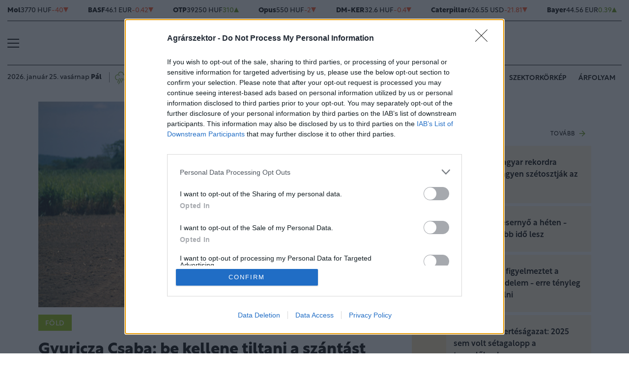

--- FILE ---
content_type: text/html; charset=UTF-8
request_url: https://www.agrarszektor.hu/fold/20230925/gyuricza-csaba-be-kellene-tiltani-a-szantast-magyarorszagon-45299?fbclid=IwAR1pd28kmX1M5Rs73pg2r7ulxrexYL25t22cp3i9YMOr9eNZr9rZi39INzw
body_size: 95093
content:
<!DOCTYPE html>
<html>
<head>
<meta charset=utf-8 />
<title>Gyuricza Csaba: be kellene tiltani a szántást Magyarországon</title>
<meta name="csrf-token" content="gZ0GgrJAMmIcx6c8zKtF2qvX4OCfFXL7WPn22QMH">
<meta name="description" content="&lt;p&gt;Gyuricza Csaba, a Magyar Agrár- és Élettudományi Egyetem (MATE) rektora szerint Magyarországon a szántást azonnal be kellene tiltatni. A magyar burgonya nagy veszélyben van, a baracknak szépen, lassan búcsút inthetünk. Ráadásul a mezőgazdaságunk egyelőre nem igazán tudott alkalmazkodni a klímaváltozáshoz sem. Kiemelte, azonnali és teljes struktúraváltás kell: más növényfajtákat kell termelni, gyökeresen más technológiákat alkalmazni, máskülönben a folyamatok visszafordíthatatlanná válnak, és bekövetkezik az összeomlás. Ami tulajdonképpen azt jelenti, hogy nem lesz mit ennünk.&lt;/p&gt;">
<meta name="viewport" content="width=device-width, initial-scale=1.0">
<!-- Google Tag Manager -->
<script>(function(w,d,s,l,i){w[l]=w[l]||[];w[l].push({'gtm.start':
new Date().getTime(),event:'gtm.js'});var f=d.getElementsByTagName(s)[0],
j=d.createElement(s),dl=l!='dataLayer'?'&l='+l:'';j.async=true;j.src=
'https://www.googletagmanager.com/gtm.js?id='+i+dl;f.parentNode.insertBefore(j,f);
})(window,document,'script','dataLayer','GTM-MP6M5N7');</script>
<!-- End Google Tag Manager -->

<meta name="title" content="Gyuricza Csaba: be kellene tiltani a szántást Magyarországon">
<meta property='og:type' content='article' />
<meta property='og:locale' content='hu_HU' />
<meta property='og:site_name' content="Agrárszektor" />
<meta property='og:title' content="Gyuricza Csaba: be kellene tiltani a szántást Magyarországon - Agrárszektor" />
<meta property='og:description' content="Gyuricza Csaba, a Magyar Agrár- és Élettudományi Egyetem (MATE) rektora szerint Magyarországon a szántást azonnal be kellene tiltatni. A magyar burgonya nagy veszélyben van, a baracknak szépen, lassan búcsút inthetünk. Ráadásul a mezőgazdaságunk egyelőre nem igazán tudott alkalmazkodni a klímaváltozáshoz sem. Kiemelte, azonnali és teljes struktúraváltás kell: más növényfajtákat kell termelni, gyökeresen más technológiákat alkalmazni, máskülönben a folyamatok visszafordíthatatlanná válnak, és bekövetkezik az összeomlás. Ami tulajdonképpen azt jelenti, hogy nem lesz mit ennünk." />
<meta property='og:url' content="https://www.agrarszektor.hu/fold/20230925/gyuricza-csaba-be-kellene-tiltani-a-szantast-magyarorszagon-45299" />
<meta property='og:image' content="https://cdn.agrarszektor.hu/images/articles/lead/2023/09/1695642264-2oBtNSgib_md.jpg" />
<meta property='og:image:height' content='630' />
<meta property='og:image:width' content='1200' />
<meta property='og:image:alt' content="Gyuricza Csaba: be kellene tiltani a szántást Magyarországon" />
<meta property="twitter:card" content="summary_large_image">
<meta property="twitter:url" content="https://www.agrarszektor.hu/fold/20230925/gyuricza-csaba-be-kellene-tiltani-a-szantast-magyarorszagon-45299">
<meta property="twitter:title" content="Gyuricza Csaba: be kellene tiltani a szántást Magyarországon - Agrárszektor">
<meta property="twitter:description" content="Gyuricza Csaba, a Magyar Agrár- és Élettudományi Egyetem (MATE) rektora szerint Magyarországon a szántást azonnal be kellene tiltatni. A magyar burgonya nagy veszélyben van, a baracknak szépen, lassan búcsút inthetünk. Ráadásul a mezőgazdaságunk egyelőre nem igazán tudott alkalmazkodni a klímaváltozáshoz sem. Kiemelte, azonnali és teljes struktúraváltás kell: más növényfajtákat kell termelni, gyökeresen más technológiákat alkalmazni, máskülönben a folyamatok visszafordíthatatlanná válnak, és bekövetkezik az összeomlás. Ami tulajdonképpen azt jelenti, hogy nem lesz mit ennünk.">
<meta property="twitter:image" content="https://cdn.agrarszektor.hu/images/articles/lead/2023/09/1695642264-2oBtNSgib_md.jpg">
<meta name="publish-date" content="2023-09-25" />
<link rel="canonical" href="https://www.agrarszektor.hu/fold/20230925/gyuricza-csaba-be-kellene-tiltani-a-szantast-magyarorszagon-45299" />
<link rel="amphtml" href="https://www.agrarszektor.hu/fold/20230925/gyuricza-csaba-be-kellene-tiltani-a-szantast-magyarorszagon-45299/amp">
<script type="application/ld+json">
	{
	"@context": "http://schema.org",
	"@type": "NewsArticle",
	"mainEntityOfPage": "https://www.agrarszektor.hu/fold/20230925/gyuricza-csaba-be-kellene-tiltani-a-szantast-magyarorszagon-45299",
	"headline": "Gyuricza Csaba: be kellene tiltani a szántást Magyarországon",
	"datePublished": "2023-09-25T16:02:00+02:00",
	"dateModified": "2023-09-25T16:02:00+02:00",
	"description": "&lt;p&gt;Gyuricza Csaba, a Magyar Agrár- és Élettudományi Egyetem (MATE) rektora szerint Magyarországon a szántást azonnal be kellene tiltatni. A magyar burgonya nagy veszélyben van, a baracknak szépen, lassan búcsút inthetünk. Ráadásul a mezőgazdaságunk egyelőre nem igazán tudott alkalmazkodni a klímaváltozáshoz sem. Kiemelte, azonnali és teljes struktúraváltás kell: más növényfajtákat kell termelni, gyökeresen más technológiákat alkalmazni, máskülönben a folyamatok visszafordíthatatlanná válnak, és bekövetkezik az összeomlás. Ami tulajdonképpen azt jelenti, hogy nem lesz mit ennünk.&lt;/p&gt;",
	"sameAs": [
		"https://www.facebook.com/agrarszektor.hu",
		"https://www.youtube.com/channel/UCImgiGC_5tbC82_F9qHQNKQ"
	],
	"author": {
		"@type": "Organization",
		"name": "Agrarszektor.hu"
	},
	"image": "https://cdn.agrarszektor.hu/assets/images/logo2022.svg",

	"publisher": {
		"@type": "Organization",
		"name": "Agrarszektor.hu",
		"logo": {
			"@type": "ImageObject",
			"url": "https://cdn.agrarszektor.hu/assets/images/logo2022.svg",
			"width": 320,
			"height": 50
		}
	}
}
</script>
<link rel="alternate" href="https://www.agrarszektor.hu/rss" title="RSS Feed - Agrárszektor összes hír." type="application/rss+xml">
<link href="https://cdn.agrarszektor.hu/assets/css/app.css?id=ed7294e9dfbc739e68cd9536e513d265" rel="stylesheet">
<script async src="https://securepubads.g.doubleclick.net/tag/js/gpt.js"></script>
<script async src="https://hosting.gemius.hu/portfolio/gpt/gpt-asz.js"></script>
<script src="https://cdn.agrarszektor.hu/assets/js/app.js?id=5af0a9c6e14040dfe601331ab3c69f71"></script>
<script data-ad-client="ca-pub-5426426542004748" async src="https://pagead2.googlesyndication.com/pagead/js/adsbygoogle.js"></script>
<!-- InMobi Choice. Consent Manager Tag v3.0 (for TCF 2.2) -->
<script type="text/javascript" async=true>
(function() {
  var host = 'agrarszektor.hu';
  var element = document.createElement('script');
  var firstScript = document.getElementsByTagName('script')[0];
  var url = 'https://cmp.inmobi.com'
    .concat('/choice/', 'XgSMD-LqxuxFC', '/', host, '/choice.js?tag_version=V3');
  var uspTries = 0;
  var uspTriesLimit = 3;
  element.async = true;
  element.type = 'text/javascript';
  element.src = url;
  firstScript.parentNode.insertBefore(element, firstScript);
  function makeStub() {
    var TCF_LOCATOR_NAME = '__tcfapiLocator';
    var queue = [];
    var win = window;
    var cmpFrame;
    function addFrame() {
      var doc = win.document;
      var otherCMP = !!(win.frames[TCF_LOCATOR_NAME]);
      if (!otherCMP) {
        if (doc.body) {
          var iframe = doc.createElement('iframe');
          iframe.style.cssText = 'display:none';
          iframe.name = TCF_LOCATOR_NAME;
          doc.body.appendChild(iframe);
        } else {
          setTimeout(addFrame, 5);
        }
      }
      return !otherCMP;
    }
    function tcfAPIHandler() {
      var gdprApplies;
      var args = arguments;
      if (!args.length) {
        return queue;
      } else if (args[0] === 'setGdprApplies') {
        if (
          args.length > 3 &&
          args[2] === 2 &&
          typeof args[3] === 'boolean'
        ) {
          gdprApplies = args[3];
          if (typeof args[2] === 'function') {
            args[2]('set', true);
          }
        }
      } else if (args[0] === 'ping') {
        var retr = {
          gdprApplies: gdprApplies,
          cmpLoaded: false,
          cmpStatus: 'stub'
        };
        if (typeof args[2] === 'function') {
          args[2](retr);
        }
      } else {
        if(args[0] === 'init' && typeof args[3] === 'object') {
          args[3] = Object.assign(args[3], { tag_version: 'V3' });
        }
        queue.push(args);
      }
    }
    function postMessageEventHandler(event) {
      var msgIsString = typeof event.data === 'string';
      var json = {};
      try {
        if (msgIsString) {
          json = JSON.parse(event.data);
        } else {
          json = event.data;
        }
      } catch (ignore) {}
      var payload = json.__tcfapiCall;
      if (payload) {
        window.__tcfapi(
          payload.command,
          payload.version,
          function(retValue, success) {
            var returnMsg = {
              __tcfapiReturn: {
                returnValue: retValue,
                success: success,
                callId: payload.callId
              }
            };
            if (msgIsString) {
              returnMsg = JSON.stringify(returnMsg);
            }
            if (event && event.source && event.source.postMessage) {
              event.source.postMessage(returnMsg, '*');
            }
          },
          payload.parameter
        );
      }
    }
    while (win) {
      try {
        if (win.frames[TCF_LOCATOR_NAME]) {
          cmpFrame = win;
          break;
        }
      } catch (ignore) {}
      if (win === window.top) {
        break;
      }
      win = win.parent;
    }
    if (!cmpFrame) {
      addFrame();
      win.__tcfapi = tcfAPIHandler;
      win.addEventListener('message', postMessageEventHandler, false);
    }
  };
  makeStub();
  var uspStubFunction = function() {
    var arg = arguments;
    if (typeof window.__uspapi !== uspStubFunction) {
      setTimeout(function() {
        if (typeof window.__uspapi !== 'undefined') {
          window.__uspapi.apply(window.__uspapi, arg);
        }
      }, 500);
    }
  };
  var checkIfUspIsReady = function() {
    uspTries++;
    if (window.__uspapi === uspStubFunction && uspTries < uspTriesLimit) {
      console.warn('USP is not accessible');
    } else {
      clearInterval(uspInterval);
    }
  };
  if (typeof window.__uspapi === 'undefined') {
    window.__uspapi = uspStubFunction;
    var uspInterval = setInterval(checkIfUspIsReady, 6000);
  }
})();
</script>
<!-- End InMobi Choice. Consent Manager Tag v3.0 (for TCF 2.2) --><script src="https://www.gstatic.com/firebasejs/8.3.1/firebase-app.js"></script>
<script src="https://www.gstatic.com/firebasejs/8.3.1/firebase-analytics.js"></script>
<script src="https://www.gstatic.com/firebasejs/8.3.1/firebase-messaging.js"></script>
<script>
const MESSAGING_CONFIG = {
	firebase_config: {
		apiKey            : "AIzaSyCw4VbDSFokzlIrnC9ElrhOLYy1ugm4Hpo",
		authDomain        : "agrarszektor-1493910189776.firebaseapp.com",
		databaseURL       : "https://agrarszektor-1493910189776.firebaseio.com",
		projectId         : "agrarszektor-1493910189776",
		storageBucket     : "agrarszektor-1493910189776.appspot.com",
		messagingSenderId : "670007156400",
		appId             : "1:670007156400:web:6e5dad17e961602a32a575",
		measurementId     : "G-50VENZ04MY"
    },
	vapidKey: 'BCr6ocOnU-eLV4Cpr8Ax3_ZRbNYTKf0hAKPTq6X8jeYv6GuKCktzGWL0LVDoQ_Yp7UxKRM7mPb0HiKbvRpyNDkw',
	popup: {
		icon   : 'https://www.agrarszektor.hu/assets/images/apple-icon-144x144.png',
		body   : '<div>Értesülj azonnal a legfontosabb hírekről, engedélyezd az értesítéseket!</div>',
		allow  : 'Engedélyezem',
		dismiss: 'Most nem',
    },
	topic   : 'agrarszektor-news',
};
</script>
<script src="https://p.portfolio.hu/push.js"></script>
<script type="text/javascript" src="//indexhu.adocean.pl/files/js/ado.js"></script>
<script type="text/javascript">
/* (c)AdOcean 2003-2021 */
    if(typeof ado!=="object"){ado={};ado.config=ado.preview=ado.placement=ado.master=ado.slave=function(){};}
    ado.config({mode: "new", xml: false, consent: true, characterEncoding: true, attachReferrer: true, fpc: "auto" , defaultServer:"indexhu.adocean.pl" ,cookieDomain:"SLD"});
    ado.preview({enabled: true});
</script>
<!-- (c) 2000-2012 Gemius SA ver 1.1, mero -->
<script type="text/javascript">
var _gde_xihhlqlhft = new Image(1,1);
_gde_xihhlqlhft.src='https://indexadhu.hit.gemius.pl/redot.gif?l=8/tstamp='+(new Date()).getTime()+'/id=16CQnS9bN1QHPzkGW8z4iMV4j55BEWerE2bDPSsztwT.67/stparam=xihhlqlhft/fastid=1224979098645541342';
</script>
<!-- Project Agora -->
<script async src="https://pahtag.tech/c/agrarszektor.js"></script>
<!-- End Project Agora -->
<script type="text/javascript">
(function(i,s,o,g,r,a,m){i['GoogleAnalyticsObject']=r;i[r]=i[r]||function(){
(i[r].q=i[r].q||[]).push(arguments)},i[r].l=1*new Date();a=s.createElement(o),
m=s.getElementsByTagName(o)[0];a.async=1;a.src=g;m.parentNode.insertBefore(a,m)
})(window,document,'script','//www.google-analytics.com/analytics.js','ga');
ga('create', 'UA-40712178-1', 'agrarszektor.hu');
ga('require', 'displayfeatures');
ga('send', 'pageview');
</script>
<!-- Facebook Pixel Code -->
<script>
!function(f,b,e,v,n,t,s){if(f.fbq)return;n=f.fbq=function(){n.callMethod?
n.callMethod.apply(n,arguments):n.queue.push(arguments)};if(!f._fbq)f._fbq=n;
n.push=n;n.loaded=!0;n.version='2.0';n.queue=[];t=b.createElement(e);t.async=!0;
t.src=v;s=b.getElementsByTagName(e)[0];s.parentNode.insertBefore(t,s)}(window,
document,'script','//connect.facebook.net/en_US/fbevents.js');
fbq('init', '397213353809701');
fbq('track', 'PageView');
</script>
<noscript><img height="1" width="1" style="display:none" src="https://www.facebook.com/tr?id=397213353809701&ev=PageView&noscript=1"/></noscript>
<!-- End Facebook Pixel Code --><script type="text/javascript">
/* (c)AdOcean 2003-2021, MASTER: agrarszektor.desktop.fold */
ado.master({id: 'HKOgM3AIl4_FfTyPJ9zA1jmgHT7QL0dsmG44ACCaDyT.V7', server: 'indexhu.adocean.pl'});
</script></head>
<body>
<!-- Google Tag Manager (noscript) -->
<noscript><iframe src="https://www.googletagmanager.com/ns.html?id=GTM-MP6M5N7" height="0" width="0" style="display:none;visibility:hidden"></iframe></noscript>
<!-- End Google Tag Manager (noscript) -->
<div class="page-overlay">
<aside class="mainmenu">
	<div class="position-relative">
		<div class="position-absolute shadow-hamb hamb" style="right:20px;top:20px"><svg class="site-icons" style="width:20px;height:20px" aria-hidden="true" data-icon="close" role="img" xmlns="http://www.w3.org/2000/svg" viewBox="0 0 19.8 19.8" xml:space="preserve"><g fill="none" stroke="#000" stroke-width="2" stroke-linecap="round" stroke-linejoin="round"><path d="m1.386 1.445 17 16.9M1.386 18.345l17-16.9"/></g></svg></div>
		<div class="mainmenu-wrapper">
			<div class="mt-5">
				<form action="https://www.agrarszektor.hu/kereses" class="mb-3 d-flex align-items-center search-form search-form-darker" onsubmit="return checkSearchData('main');">
					<button type="submit"><svg class="site-icons" style="font-size:1.2em;margin-bottom:4px" aria-hidden="true" data-icon="search" role="img" xmlns="http://www.w3.org/2000/svg" xmlns:xlink="http://www.w3.org/1999/xlink" width="24" height="24" viewBox="0 0 24 24"><defs><style>.a,.c{fill:none;stroke:currentColor;}.b{clip-path:url(#a);}.c{stroke-linecap:round;stroke-linejoin:round;stroke-width:2.5px;}</style><clipPath id="a"><rect class="a" width="24" height="24" transform="translate(0 -0.275)"/></clipPath></defs><g class="b" transform="translate(0 0.275)"><circle class="c" cx="9.5" cy="9.5" r="9.5" transform="translate(1 0.725)"/><line class="c" x1="5.242" y1="5.242" transform="translate(17.655 17.655)"/></g></svg></button>
					<input type="text" id="q" name="q" class="mr-2" value="" maxlength="255" placeholder="KERESÉS AZ OLDALON">
				</form>
			</div>
			<div class="d-flex flex-wrap flex-sm-nowrap" style="column-gap:20px">
				<div class="mainmenu-col flex-1">
					<div class="pxl-12 letterspacing my-2">ROVATOK</div>
					<ul class="list-unstyled pxl-14 text-uppercase">
																				<li class="py-2">
							<a class="text-dark weight-800" href="https://www.agrarszektor.hu/kiskert">Kiskert</a>
							</li>
														<li class="py-2">
							<a class="text-dark weight-800" href="https://www.agrarszektor.hu/szabalyozas">Szabályozás</a>
							</li>
														<li class="py-2">
							<a class="text-dark weight-800" href="https://www.agrarszektor.hu/vallalkozas">Vállalkozás</a>
							</li>
														<li class="py-2">
							<a class="text-dark weight-800" href="https://www.agrarszektor.hu/fenntarthatosag">Fenntarthatóság</a>
							</li>
														<li class="py-2">
							<a class="text-dark weight-800" href="https://www.agrarszektor.hu/innovacio">Innováció</a>
							</li>
														<li class="py-2">
							<a class="text-dark weight-800" href="https://www.agrarszektor.hu/agrofokusz">AgroFókusz</a>
							</li>
														<li class="py-2">
							<a class="text-dark weight-800" href="https://www.agrarszektor.hu/gepek">Gépek</a>
							</li>
														<li class="py-2">
							<a class="text-dark weight-800" href="https://www.agrarszektor.hu/agrarpenzek">Agrárpénzek</a>
							</li>
														<li class="py-2">
							<a class="text-dark weight-800" href="https://www.agrarszektor.hu/noveny">Növény</a>
							</li>
														<li class="py-2">
							<a class="text-dark weight-800" href="https://www.agrarszektor.hu/fold">Föld</a>
							</li>
														<li class="py-2">
							<a class="text-dark weight-800" href="https://www.agrarszektor.hu/allat">Állat</a>
							</li>
														<li class="py-2">
							<a class="text-dark weight-800" href="https://www.agrarszektor.hu/elelmiszer">Élelmiszer</a>
							</li>
																			<li class="py-2">
							<a class="text-dark weight-800" href="/video">Videó</a>
						</li>
					</ul>
				</div>
				<div class="mainmenu-col flex-1">
					<div class="d-flex flex-column justify-content-between h-100">
						<div>
							<div class="mainmenu-unit pxl-12 letterspacing">SZOLGÁLTATÁSOK</div>
							<ul class="list-unstyled pxl-14 text-uppercase">
																<li class="py-2">
									<a class="text-dark weight-800" href="https://www.agrarszektor.hu/idojaras">Időjárás</a>
								</li>
																<li class="py-2">
									<a class="text-dark weight-800" href="https://www.agrarszektor.hu/palyazatok">Pályázatok</a>
								</li>
																<li class="py-2">
									<a class="text-dark weight-800" href="https://www.agrarszektor.hu/fogalomtar">Fogalomtár</a>
								</li>
																<li class="py-2">
									<a class="text-dark weight-800" href="https://www.agrarszektor.hu/arfolyam">Árfolyam</a>
								</li>
																<li class="py-2">
									<a class="text-dark weight-800" href="https://www.agrarszektor.hu/agronaplomagazin">Agro Napló magazin</a>
								</li>
																<li class="py-2">
									<a class="text-dark weight-800" href="https://www.agrarszektor.hu/agronaplokiadvany">Agro Napló kiadvány</a>
								</li>
															</ul>
						</div>
						<div>
							<div class="mainmenu-unit pxl-12 letterspacing zmb-2 zmt-sm-2 zmt-4">PORTFOLIO CSOPORT</div>
							<ul class="list-unstyled pxl-14 text-uppercase">
																<li class="py-2">
									<a class="text-dark weight-800" href="https://www.portfolio.hu" target="_blank">Portfolio</a>
								</li>
																<li class="py-2">
									<a class="text-dark weight-800" href="https://www.penzcentrum.hu" target="_blank">Pénzcentrum</a>
								</li>
																<li class="py-2">
									<a class="text-dark weight-800" href="https://www.hellovidek.hu" target="_blank">Hellovidék</a>
								</li>
																<li class="py-2">
									<a class="text-dark weight-800" href="https://agronaplo.hu" target="_blank">Agro Napló</a>
								</li>
																<li class="py-2">
									<a class="text-dark weight-800" href="https://www.portfolio.hu/rendezvenyek" target="_blank">Konferencia</a>
								</li>
																<li class="py-2">
									<a class="text-dark weight-800" href="https://trader.portfolio.hu" target="_blank">Trader</a>
								</li>
																<li class="py-2">
									<a class="text-dark weight-800" href="https://portfoliocsoport.hu/mediaajanlat#agrarszektor" target="_blank">Médiaajánlat</a>
								</li>
															</ul>
						</div>
					</div>


				</div>
			</div>
<div class="mt-3 mb-4">
<div class="mainmenu-social">
<a href="mailto:agrarszektor@agrarszektor.hu"><img class="icon-hover" src="https://cdn.agrarszektor.hu/assets/images/social-email.svg"></a>
<a href="https://www.facebook.com/agrarszektor.hu"><img class="icon-hover" src="https://cdn.agrarszektor.hu/assets/images/social-facebook.svg"></a>
<a href="https://www.youtube.com/channel/UCImgiGC_5tbC82_F9qHQNKQ"><img class="icon-hover" src="https://cdn.agrarszektor.hu/assets/images/social-youtube.svg"></a>
<a href="https://www.instagram.com/agrarszektor.hu/"><img class="icon-hover" src="https://cdn.agrarszektor.hu/assets/images/social-instagram.svg"></a>
</div>
</div>
		</div>

	</div>

</aside>
</div><header class="px-2 d-none d-sm-block">
    <div class="container-fluid">
        <div class="row">
	<div class="col-12">
		<div class="exchange-stripe">
		<div class="change-down" data-prefix="FX" data-ticker="MOL"><a class="d-flex align-items-center" href="https://www.agrarszektor.hu/arfolyam/reszveny/MOL" style="gap:4px"><span class="name">Mol</span><span class="price">3770 HUF</span><span class="change">-40</span><span class="change-arrow"></span></a></div><div class="change-down" data-prefix="FX" data-ticker="BAS.DE"><a class="d-flex align-items-center" href="https://www.agrarszektor.hu/arfolyam/reszveny/BAS.DE" style="gap:4px"><span class="name">BASF</span><span class="price">46.1 EUR</span><span class="change">-0.42</span><span class="change-arrow"></span></a></div><div class="change-up" data-prefix="FX" data-ticker="OTP"><a class="d-flex align-items-center" href="https://www.agrarszektor.hu/arfolyam/reszveny/OTP" style="gap:4px"><span class="name">OTP</span><span class="price">39250 HUF</span><span class="change">310</span><span class="change-arrow"></span></a></div><div class="change-down" data-prefix="FX" data-ticker="OPUS"><a class="d-flex align-items-center" href="https://www.agrarszektor.hu/arfolyam/reszveny/OPUS" style="gap:4px"><span class="name">Opus</span><span class="price">550 HUF</span><span class="change">-2</span><span class="change-arrow"></span></a></div><div class="change-down" data-prefix="FX" data-ticker="DMKER"><a class="d-flex align-items-center" href="https://www.agrarszektor.hu/arfolyam/reszveny/DMKER" style="gap:4px"><span class="name">DM-KER</span><span class="price">32.6 HUF</span><span class="change">-0.4</span><span class="change-arrow"></span></a></div><div class="change-down" data-prefix="FX" data-ticker="CAT.CUS"><a class="d-flex align-items-center" href="https://www.agrarszektor.hu/arfolyam/reszveny/CAT.CUS" style="gap:4px"><span class="name">Caterpillar</span><span class="price">626.55 USD</span><span class="change">-21.81</span><span class="change-arrow"></span></a></div><div class="change-up" data-prefix="FX" data-ticker="BAYN.DE"><a class="d-flex align-items-center" href="https://www.agrarszektor.hu/arfolyam/reszveny/BAYN.DE" style="gap:4px"><span class="name">Bayer</span><span class="price">44.56 EUR</span><span class="change">0.39</span><span class="change-arrow"></span></a></div><div class="change-down" data-prefix="FX" data-ticker="UBM"><a class="d-flex align-items-center" href="https://www.agrarszektor.hu/arfolyam/reszveny/UBM" style="gap:4px"><span class="name">UBM</span><span class="price">1100 HUF</span><span class="change">-50</span><span class="change-arrow"></span></a></div><div class="change-down" data-prefix="FX" data-ticker="2X0.TG"><a class="d-flex align-items-center" href="https://www.agrarszektor.hu/arfolyam/reszveny/2X0.TG" style="gap:4px"><span class="name">CORTEVA INC.      DL -,01</span><span class="price">60.87 EUR</span><span class="change">-0.65</span><span class="change-arrow"></span></a></div><div class="change-up" data-prefix="FX" data-ticker="EURHUF"><a class="d-flex align-items-center" href="https://www.agrarszektor.hu/arfolyam/deviza/EURHUF" style="gap:4px"><span class="name">EUR</span><span class="price">382.28 HUF</span><span class="change">0.16</span><span class="change-arrow"></span></a></div><div class="change-down" data-prefix="FX" data-ticker="USDHUF"><a class="d-flex align-items-center" href="https://www.agrarszektor.hu/arfolyam/deviza/USDHUF" style="gap:4px"><span class="name">USD</span><span class="price">323.39 HUF</span><span class="change">-1.86</span><span class="change-arrow"></span></a></div><div class="change-up" data-prefix="FX" data-ticker="EURUSD"><a class="d-flex align-items-center" href="https://www.agrarszektor.hu/arfolyam/deviza/EURUSD" style="gap:4px"><span class="name">EUR/USD</span><span class="price">1.18 USD</span><span class="change">0.01</span><span class="change-arrow"></span></a></div><div class="change-down" data-prefix="FX" data-ticker="BTCUSD"><a class="d-flex align-items-center" href="https://www.agrarszektor.hu/arfolyam/deviza/BTCUSD" style="gap:4px"><span class="name">Bitcoin</span><span class="price">88456.59 USD</span><span class="change">-626.42</span><span class="change-arrow"></span></a></div><div class="change-up" data-prefix="FX" data-ticker="RBOB"><a class="d-flex align-items-center" href="https://www.agrarszektor.hu/arfolyam/index/RBOB" style="gap:4px"><span class="name">Benzin</span><span class="price">1.87 USD</span><span class="change">0.04</span><span class="change-arrow"></span></a></div><div class="change-up" data-prefix="FX" data-ticker="BRENT"><a class="d-flex align-items-center" href="https://www.agrarszektor.hu/arfolyam/index/BRENT" style="gap:4px"><span class="name">Brent</span><span class="price">65.33 USD</span><span class="change">1.46</span><span class="change-arrow"></span></a></div><div class="change-up" data-prefix="FX" data-ticker="GOLD"><a class="d-flex align-items-center" href="https://www.agrarszektor.hu/arfolyam/index/GOLD" style="gap:4px"><span class="name">Arany</span><span class="price">1971.09 HUF</span><span class="change">11.42</span><span class="change-arrow"></span></a></div><div class="change-up" data-prefix="FX" data-ticker="WTI"><a class="d-flex align-items-center" href="https://www.agrarszektor.hu/arfolyam/index/WTI" style="gap:4px"><span class="name">Wti</span><span class="price">60.9 USD</span><span class="change">1.45</span><span class="change-arrow"></span></a></div>
			
		</div>
	</div>
</div>        <div class="row">
            <div class="col-12">
                <div class="header-top">
                    
                    <div class="hamb flex-1">
                        <div class="hamburger-icon">
<svg xmlns="http://www.w3.org/2000/svg" width="24" height="18" iewBox="0 0 26 18" xml:space="preserve"><path d="M25 18H1c-.6 0-1-.4-1-1s.4-1 1-1h24c.6 0 1 .4 1 1s-.4 1-1 1zM25 10H1c-.6 0-1-.4-1-1s.4-1 1-1h24c.6 0 1 .4 1 1s-.4 1-1 1zM25 2H1c-.6 0-1-.4-1-1s.4-1 1-1h24c.6 0 1 .4 1 1s-.4 1-1 1z"/></svg>
</div>
                    </div>
                    <div class="logo flex-2 text-center"><a href="/"><img src="https://cdn.agrarszektor.hu/assets/images/logo2022.svg" class="mainlogo"></a></div>
                    <div class="fb flex-1 text-right">
                        <iframe src="https://www.facebook.com/plugins/like.php?href=https%3A%2F%2Fwww.facebook.com%agrarszektor.hu&width=100&layout=button_count&action=like&size=small&share=false&height=21&locale=hu_HU&appId=176984199384044" width="100" height="21" style="border:none;overflow:hidden" scrolling="no" frameborder="0" allowfullscreen="true" allow="autoplay; clipboard-write; encrypted-media; picture-in-picture; web-share"></iframe>
                    </div>
                </div>
            </div>
        </div>

        <div class="row">
            <div class="col-12">
                <div class="header-bottom">
                    <div class="date-weather align-items-center pxl-14 d-none d-md-flex">
                        <div class="date pr-3">2026. január 25. vasárnap <b>Pál</b></div>
                        <div class="weather pl-2"><a href="https://www.agrarszektor.hu/idojaras"><!-- 102.svg --><svg xmlns="http://www.w3.org/2000/svg" viewBox="0 0 50 54"><defs><style>.cls-1{fill:none;stroke:currentColor;stroke-linecap:round;stroke-linejoin:round;stroke-width:2px;}</style></defs><path class="cls-1" d="M34.2,35.47h1.36a8.34,8.34,0,0,0,8.32-8.31v-.32a8.35,8.35,0,0,0-8.32-8.32H33.44v-.65a8.47,8.47,0,0,0-16.66-2.2"/><path class="cls-1" d="M20.15,21.11a7.26,7.26,0,0,0-5.94-2.58H13.8a8.35,8.35,0,0,0-7.74,8.3v.32c0,4.33,3.3,8.28,7.6,8.28"/><line class="cls-1" x1="26.39" y1="30.27" x2="17.52" y2="49.01"/><line class="cls-1" x1="20.46" y1="30.27" x2="13.93" y2="44.06"/><line class="cls-1" x1="32.32" y1="30.27" x2="25.79" y2="44.06"/></svg>&nbsp;&nbsp;<b>3°C</b> Budapest</a></div>
                    </div>
                    <div class="tags d-flex justify-content-center justify-content-md-end flex-1">
                                                
                        <div class="bg-anim-h lightgreen">
                            <a class="text-dark text-nowrap text-uppercase pxl-14 weight-600" href="/cimke/podcast">Alapvetés</a>
                        </div>
                                                
                        <div class="bg-anim-h lightgreen">
                            <a class="text-dark text-nowrap text-uppercase pxl-14 weight-600" href="/cimke/kukorica">Kukorica</a>
                        </div>
                                                
                        <div class="bg-anim-h lightgreen">
                            <a class="text-dark text-nowrap text-uppercase pxl-14 weight-600" href="/idojaras">Időjárás</a>
                        </div>
                                                
                        <div class="bg-anim-h lightgreen">
                            <a class="text-dark text-nowrap text-uppercase pxl-14 weight-600" href="/cimke/szektorkörkép">Szektorkörkép</a>
                        </div>
                                                
                        <div class="bg-anim-h lightgreen">
                            <a class="text-dark text-nowrap text-uppercase pxl-14 weight-600" href="/arfolyam">Árfolyam</a>
                        </div>
                                            </div>
                </div>
            </div>
        </div>
    </div>
</header>
<section class="scrolled px-2">
    <div class="container-fluid">
        <div class="row">
            <div class="col-12">
                <div class="header-scrolled justify-content-center justify-content-sm-between w-100">
                    <div class="hamb-logo align-items-center d-flex w-100 xd-none xd-sm-flex ">
                        <div class="hamb pr-2">
                            <div class="hamburger-icon">
<svg xmlns="http://www.w3.org/2000/svg" width="24" height="18" iewBox="0 0 26 18" xml:space="preserve"><path d="M25 18H1c-.6 0-1-.4-1-1s.4-1 1-1h24c.6 0 1 .4 1 1s-.4 1-1 1zM25 10H1c-.6 0-1-.4-1-1s.4-1 1-1h24c.6 0 1 .4 1 1s-.4 1-1 1zM25 2H1c-.6 0-1-.4-1-1s.4-1 1-1h24c.6 0 1 .4 1 1s-.4 1-1 1z"/></svg>
</div>
                        </div>
                        <div class="logo pl-3 w-100 text-center text-sm-left pr-5 pr-sm-0">
                            <a href="/"><img src="https://cdn.agrarszektor.hu/assets/images/logo2022.svg" class="mainlogo-small"></a>
                        </div>
                    </div>
                    <div class="tags justify-content-end flex-1 d-none d-sm-flex">
                                                <div class="d-none d-lg-block bg-anim-h lightgreen">
                            <a class="text-dark text-nowrap text-uppercase pxl-14 weight-600" href="/cimke/podcast">Alapvetés</a>
                        </div>
                                                <div class="d-none d-lg-block bg-anim-h lightgreen">
                            <a class="text-dark text-nowrap text-uppercase pxl-14 weight-600" href="/cimke/kukorica">Kukorica</a>
                        </div>
                                                <div class="d-none d-lg-block bg-anim-h lightgreen">
                            <a class="text-dark text-nowrap text-uppercase pxl-14 weight-600" href="/idojaras">Időjárás</a>
                        </div>
                                                <div class="d-none d-lg-block bg-anim-h lightgreen">
                            <a class="text-dark text-nowrap text-uppercase pxl-14 weight-600" href="/cimke/szektorkörkép">Szektorkörkép</a>
                        </div>
                                                <div class="d-none d-lg-block bg-anim-h lightgreen">
                            <a class="text-dark text-nowrap text-uppercase pxl-14 weight-600" href="/arfolyam">Árfolyam</a>
                        </div>
                                            </div>
                </div>
            </div>
        </div>
    </div>
</section>
<div class="container pt-5 mt-4 pt-sm-0 mt-sm-0 narrow-padding">
	<div class="row mb-3">
		<div class="col-12">
			<!-- slave:agrarszektor.desktop.fold.super_leaderboard_1 --><div id="y-adoceanindexhuobdnmneijw" class="adoceanzone h-super_leaderboard_1 z-adoceanindexhuobdnmneijw"><div id="adoceanindexhuobdnmneijw"></div>
			<script type="text/javascript">
			/* (c)AdOcean 2003-2022, agrarszektor.desktop.fold.super_leaderboard_1 */
			ado.slave("adoceanindexhuobdnmneijw", {myMaster: "HKOgM3AIl4_FfTyPJ9zA1jmgHT7QL0dsmG44ACCaDyT.V7", onServerEmission: function(){document.getElementById("y-adoceanindexhuobdnmneijw").classList.add("zonewrapper");}, onServerEmissionEmpty: function(){}});
			</script></div>		</div>
	</div>
	<div class="row">
		<div class="col-md-8">
			
<div class="mb-3">
	<div class="article-image position-relative asp16-9">
		<img src="https://cdn.agrarszektor.hu/images/articles/lead/2023/09/1695642264-2oBtNSgib_md.jpg" class="img-fluid d-block" alt="Gyuricza Csaba: be kellene tiltani a szántást Magyarországon">
		
	</div>
</div>

	<div class="mb-3">
		<div class="category-badge d-inline-block"><a href="https://www.agrarszektor.hu/fold">Föld</a></div>
		<div class="sponsor-badge d-inline-block"><!-- slave:agrarszektor.desktop.fold.szponzor_szoveg --><div id="adoceanindexhuycrjdiirdm"></div>
			<script type="text/javascript">
			/* (c)AdOcean 2003-2022, agrarszektor.desktop.fold.szponzor_szoveg */
			ado.slave("adoceanindexhuycrjdiirdm", {myMaster: "HKOgM3AIl4_FfTyPJ9zA1jmgHT7QL0dsmG44ACCaDyT.V7"});
			</script></div>
	</div>

<h1 class="article-title">Gyuricza Csaba: be kellene tiltani a szántást Magyarországon</h1>

<div class="author-line my-4">
	<div class="author-left">
				<div class="d-flex flex-column flex-lg-row">
			<div class="author-name mr-3">
								agrarszektor.hu
							</div>
			<div class="author-date">
				2023. szeptember 25. 16:02
			</div>
		</div>
		<div class="author-fb">
			<iframe src="https://www.facebook.com/plugins/like.php?href=https%3A%2F%2Fwww.agrarszektor.hu%2Ffold%2F20230925%2Fgyuricza-csaba-be-kellene-tiltani-a-szantast-magyarorszagon-45299&width=110&layout=button_count&action=like&size=small&share=false&height=21&locale=hu_HU&appId=" width="110" height="21" style="border:none;overflow:hidden" scrolling="no" frameborder="0" allowfullscreen="true" allow="autoplay; clipboard-write; encrypted-media; picture-in-picture; web-share"></iframe>
		</div>
	</div>
	<div class="author-right">
		<div class="share justify-content-end d-flex position-relative mt-3 mt-md-0 flex-1">
	<div class="mr-2 pointer" title="Küldés email-ben"><a href="mailto:?subject=Gyuricza Csaba: be kellene tiltani a szántást Magyarországon&body=https%3A%2F%2Fwww.agrarszektor.hu%2Ffold%2F20230925%2Fgyuricza-csaba-be-kellene-tiltani-a-szantast-magyarorszagon-45299"><img class="icon-hover" src="https://cdn.agrarszektor.hu/assets/images/social-email.svg"></a></div>
	<div class="mr-2 pointer" title="Megosztás Facebook-on"><span onclick="return popupwindow('https:\/\/www.facebook.com/share.php?u=https%3A%2F%2Fwww.agrarszektor.hu%2Ffold%2F20230925%2Fgyuricza-csaba-be-kellene-tiltani-a-szantast-magyarorszagon-45299', 600, 600)"><img class="icon-hover" src="https://cdn.agrarszektor.hu/assets/images/social-facebook.svg"></span></div>
	<div class="mr-2 pointer" title="Megosztás Twitter-en"><span onclick="return popupwindow('https:\/\/twitter.com/intent/tweet?lang=hu&text=Gyuricza+Csaba%3A+be+kellene+tiltani+a+sz%C3%A1nt%C3%A1st+Magyarorsz%C3%A1gon&url=https%3A%2F%2Fwww.agrarszektor.hu%2Ffold%2F20230925%2Fgyuricza-csaba-be-kellene-tiltani-a-szantast-magyarorszagon-45299', 600, 600)"><img class="icon-hover" src="https://cdn.agrarszektor.hu/assets/images/social-twitter.svg"></span></div>
	<div class="mr-2 pointer" title="Megosztás Tumblr-on"><span onclick="return popupwindow('http:\/\/www.tumblr.com/share/link?url=https%3A%2F%2Fwww.agrarszektor.hu%2Ffold%2F20230925%2Fgyuricza-csaba-be-kellene-tiltani-a-szantast-magyarorszagon-45299&name=Gyuricza+Csaba%3A+be+kellene+tiltani+a+sz%C3%A1nt%C3%A1st+Magyarorsz%C3%A1gon&description=', 600, 600)"><img class="icon-hover" src="https://cdn.agrarszektor.hu/assets/images/social-tumblr.svg"></span></div>
	<div class="mr-2 pointer" title="Link másolása"><span data-copyurl="https://www.agrarszektor.hu/fold/20230925/gyuricza-csaba-be-kellene-tiltani-a-szantast-magyarorszagon-45299"><img class="icon-hover" src="https://cdn.agrarszektor.hu/assets/images/social-link.svg"></span></div>
	<div class="copied" style="display:none">Link a vágólapra másolva</div>
</div>
	</div>
</div><div class="adelle mt-5">
	<div class="article-abstract">Gyuricza Csaba, a Magyar Agrár- és Élettudományi Egyetem (MATE) rektora szerint Magyarországon a szántást azonnal be kellene tiltatni. A magyar burgonya nagy veszélyben van, a baracknak szépen, lassan búcsút inthetünk. Ráadásul a mezőgazdaságunk egyelőre nem igazán tudott alkalmazkodni a klímaváltozáshoz sem. Kiemelte, azonnali és teljes struktúraváltás kell: más növényfajtákat kell termelni, gyökeresen más technológiákat alkalmazni, máskülönben a folyamatok visszafordíthatatlanná válnak, és bekövetkezik az összeomlás. Ami tulajdonképpen azt jelenti, hogy nem lesz mit ennünk.</div>



			<div class="mb-4">
			<!-- slave:agrarszektor.desktop.fold.roadblock_1 --><div id="y-adoceanindexhuxonjcwgkoh" class="adoceanzone h-roadblock_1 z-adoceanindexhuxonjcwgkoh"><div id="adoceanindexhuxonjcwgkoh"></div>
			<script type="text/javascript">
			/* (c)AdOcean 2003-2022, agrarszektor.desktop.fold.roadblock_1 */
			ado.slave("adoceanindexhuxonjcwgkoh", {myMaster: "HKOgM3AIl4_FfTyPJ9zA1jmgHT7QL0dsmG44ACCaDyT.V7", onServerEmission: function(){document.getElementById("y-adoceanindexhuxonjcwgkoh").classList.add("zonewrapper");}, onServerEmissionEmpty: function(){}});
			</script></div>		</div>
		<div class="article-content">
															<div class="conf-recommend">
<p><strong>Még néhány napig EXTRA EARLY BIRD ár a Portfolio Agrárium 2026 konferencián!</strong></p>
<p>A márciusi <strong>Agrárium 2026 Konferencia</strong> tradicionálisan <strong>hiánypótló esemény,</strong> és hasznos lehet a hazai agrárium minden méretű agrártermelői vállalkozása, a termelőket kiszolgáló inputszektor, az élelmiszeripari és élelmiszerkereskedelmi társaságok, illetve a szakmai, érdekképviseleti és államigazgatási szervezetek számára. </p>
<p><strong>Csoportos kedvezmények</strong> már 2 főtől: 2 fő jelnetkezése esetén, 10%, 3 fő estén 15%, 4 vagy több fő jelentkezése esetén 20% kedvezmény! A <strong>kistermelők és fiatal gazdák</strong> pedig most<strong> 30.000 Ft + áfa</strong> összegért vehetnek részt a tavasz meghatározó agrárgazdasági eseményén!</p>
<div class="conf-link"><a href="https://www.portfolio.hu/rendezvenyek/konferencia-gazdasag/agrarium-2026/1984/attekintes" target="_blank">Információ és jelentkezés</a></div>

</div>
						<p>Gyuricza Csaba kiemelte, alkalmazkodni kell a megváltozott helyzethez, másrészt az embereknek is hatással kell lenni a klímára. Ugyanis nemcsak a klíma van hatással a mezőgazdaságra, hanem fordítva is: a mezőgazdaság is nagyon komoly hatást gyakorol a klímára. A széndioxid-kibocsátásban például szerepe van annak, ahogy a talajokat használjuk. A helytelen talajhasználat felerősíti a szerves szénkészlet lebomlási folyamatát a talajban. Ha ez a szerves szénkészlet lebomlik, akkor abból szén-dioxid lesz, ami a légkörbe vándorol. A szakember a <a href="https://24.hu/tudomany/2023/09/25/klimavaltozas-elelmiszervalsag-talaj-aszaly-szantas-gyuricza-csaba-interju/" target="_blank" rel="noopener">24.hu-nak</a> adott interjújában kitért arra, hogy nagyon helytelenül használjuk a talajt: </p>
						<div class="zone-wrapper">
				<!-- slave:agrarszektor.desktop.fold.cikk_kozi_link --><div id="y-adoceanindexhumjmmkjsjgi" class="adoceanzone h-cikk_kozi_link z-adoceanindexhumjmmkjsjgi"><div id="adoceanindexhumjmmkjsjgi"></div>
			<script type="text/javascript">
			/* (c)AdOcean 2003-2022, agrarszektor.desktop.fold.cikk_kozi_link */
			ado.slave("adoceanindexhumjmmkjsjgi", {myMaster: "HKOgM3AIl4_FfTyPJ9zA1jmgHT7QL0dsmG44ACCaDyT.V7", onServerEmission: function(){document.getElementById("y-adoceanindexhumjmmkjsjgi").classList.add("zonewrapper-transparent");}, onServerEmissionEmpty: function(){}});
			</script></div>				<div class="mb-3"></div>
			</div>
						<p class="quote">Ennek a problémának a jelentőségét nem lehet eléggé hangsúlyozni. Ha az élelmiszer-előállítás jelenére és jövőjére vagyunk kíváncsiak, a talajnál kell kezdeni a vizsgálódást. Minden a talajból indul ki: a növények termelése, azon keresztül az állatok etetése, az élelmiszer-előállítás és a klímára gyakorolt hatás. Ha a talajművelés túlságosan intenzív, ha rengeteg vegyszer és műtrágya használatával párosul, akkor az egy darabig ugyan tudja növelni a termésmennyiségeket, de egy idő után fenntarthatatlanná válik. Ugyanaz történik, mint a gazdaság egyéb területein: lehet folyamatosan növelni a termelést és ezzel együtt a kibocsátást, de egy idő után elfogy a fedezet, a tápanyagtőke, a szervesanyag-mennyiség, amit folyamatosan használunk, és ez az ökológiai rendszer összeomlását okozhatja. A túlzott műtrágyázási kényszer, hogy minél több termést hozzunk ki, hosszú távon tönkreteszi a talaj élővilágát és szervesanyag-tartalmát. A talaj élő organizmus, de ha működésképtelenné válik, egy idő után pont az ellenkező hatást érjük el, mint amit akartunk: egyre kevesebb terméshez jutunk.</p>
<div class="mb-2 mt-3 mt-sm-0 pxl-16 rustica"><b>EZ IS ÉRDEKELHET</b></div>
<div class="related-box mb-4">
		<div class="flex-1">
		<div class="related-square"><a href="https://www.agrarszektor.hu/fenntarthatosag/20230918/olyan-dolog-tortenik-az-europai-foldeken-amire-senki-sem-szamitott-45194"><picture>
		<img src="https://cdn.agrarszektor.hu/images/articles/lead/2023/09/1695024531-pLmhYUSum_lg.jpg" class="img-fluid" alt="Olyan dolog történik az európai földeken, amire senki sem számított" loading="lazy"></a></picture>
		</div>
	</div>
		<div class="text-left px-3" style="flex:3">
		<div class="d-flex flex-column py-2 py-md-0">
		<h5 class="mt-0 pxl-20 weight-700"><a class="text-dark rustica" href="https://www.agrarszektor.hu/fenntarthatosag/20230918/olyan-dolog-tortenik-az-europai-foldeken-amire-senki-sem-szamitott-45194" target="_blank">Olyan dolog történik az európai földeken, amire senki sem számított</a></h5>
		<div class="lines-2 pxl-17 weight-400">Milyen ősi és modern módszereket vetnek be a klímaváltozás ellen a spanyol és olasz gazdák? És mi a helyzet idehaza?</div>
	</div>
	</div>
</div>

<p>Ahogyan jelenleg műveljük a talajt, az nedvességpazarló. Hazánkban a talajra hulló csapadék fele hasznosíthatatlan a növények számára. A MATE rektora kifejtette, hogy helyben lehetne tartani, de a helytelen talajhasználattal elpazaroljuk. A csapadék nem csökken olyan arányban, mint amilyen arányban nő a hőmérséklet, viszont a növekvő hőmérséklet fokozza a párolgást, ebből adódóan több nedvesség távozik a légkörbe. Meg kellene őriznünk a nedvességet, de ez csak úgy lehetséges, ha olyan talajállapotot próbálunk kialakítani, ami jóval több vizet tart helyben.</p>
						<div class="zone-wrapper">
				<!-- slave:agrarszektor.desktop.fold.roadblock_cikk_kozi --><div id="y-adoceanindexhuupeqftqoyc" class="adoceanzone h-roadblock_cikk_kozi z-adoceanindexhuupeqftqoyc"><div id="adoceanindexhuupeqftqoyc"></div>
			<script type="text/javascript">
			/* (c)AdOcean 2003-2022, agrarszektor.desktop.fold.roadblock_cikk_kozi */
			ado.slave("adoceanindexhuupeqftqoyc", {myMaster: "HKOgM3AIl4_FfTyPJ9zA1jmgHT7QL0dsmG44ACCaDyT.V7", onServerEmission: function(){document.getElementById("y-adoceanindexhuupeqftqoyc").classList.add("zonewrapper-transparent");}, onServerEmissionEmpty: function(){}});
			</script></div>				<div class="mb-3"></div>
			</div>
			
		<h3>Tényleg eljöhet az éhezés kora?</h3><p>Gyuricza Csaba szerint a tavalyi év sem volt elég sokkoló a mezőgazdaság számára. Mint mondta, a mai Magyarország éghajlata az ötvenes évek Bulgáriájának felel meg, tehát két-három emberöltő alatt jelentősen eltolódtak az éghajlati övek. Vagy alkalmazkodunk a megváltozott feltételekhez, ami azt jelenti, hogy más növényfajtákat kell termelni, más technológiákat, másfajta talajművelést kell alkalmazni, vagy pedig mindez törvényszerűen előbb-utóbb vissza fog ütni, és ha bejön egy hirtelen aszály, amire nem készültünk fel, az végzetes lehet. Utóbbit pedig úgy érti, hogy egészen egyszerűen nem lesz ennivaló. </p>

<p class="quote">Elképzelhetetlen volt pár évvel ezelőtt, hogy Magyarország kukoricából behozatalra szoruljon, de tavaly ez is bekövetkezett. A termés a 3 millió tonnát sem érte el országosan, pedig korábban még a 4 millió tonna körüli hozam is rekordalacsony mennyiségnek számított. Iszonyatos károk voltak, az Alföld gyakorlatilag elpusztult. A tavalyi nyár nagyon súlyos figyelmeztetés volt, szerintem az utolsó figyelmeztetés. Viszont hiába telt el azóta egy év, ha megnézzük a gazdálkodási gyakorlatot, akkor úgy tűnik, még mindig nem tanultunk az eseményekből.</p>

 <div class="mb-2 mt-3 mt-sm-0 pxl-16 rustica"><b>EZ IS ÉRDEKELHET</b></div>
<div class="related-box mb-4">
		<div class="flex-1">
		<div class="related-square"><a href="https://www.agrarszektor.hu/noveny/20230920/itt-a-megoldas-a-draga-mutragya-helyett-ez-tenyleg-mukodhet-a-foldeken-45200"><picture>
		<img src="https://cdn.agrarszektor.hu/images/articles/lead/2023/09/1695113031-bOJNhvS2j_lg.jpg" class="img-fluid" alt="Itt a megoldás a drága műtrágya helyett? Ez tényleg működhet a földeken" loading="lazy"></a></picture>
		</div>
	</div>
		<div class="text-left px-3" style="flex:3">
		<div class="d-flex flex-column py-2 py-md-0">
		<h5 class="mt-0 pxl-20 weight-700"><a class="text-dark rustica" href="https://www.agrarszektor.hu/noveny/20230920/itt-a-megoldas-a-draga-mutragya-helyett-ez-tenyleg-mukodhet-a-foldeken-45200" target="_blank">Itt a megoldás a drága műtrágya helyett? Ez tényleg működhet a földeken</a></h5>
		<div class="lines-2 pxl-17 weight-400">2027-ig 600 ezer hektár európai termőföldön váltaná ki részben a mesterséges műtrágyát az olcsóbb és fenntarthatóbb biostimuláns.</div>
	</div>
	</div>
</div>

 <h3>Így lettünk exportőrből importpőrök </h3><p>Azt már tudhatjuk és érzékelhetjük is, hogy a hazai krumplitermesztéssel (is) súlyos gondok vannak. A burgonya a fő keményítőforrásunk, és csakugyan problémás a helyzet, mert az elmúlt tíz év alatt ötödére esett vissza a termőterülete. Gyuricza Csaba, mint fogalmazott, korábban elképzelhetetlen lett volna, hogy januárban Franciaországból vagy Lengyelországból importáljunk burgonyát, jó magas áron. Nettó exportőrből nettó importőrré váltunk.</p>

<p class="quote">Szinte elfogyott a termőterület. Ez is szorosan összefügg a klímaváltozással, hiszen azért lett ilyen nehéz gazdaságosan burgonyát termelni, mert az éghajlati övek eltolódnak, és egyébként is a burgonyatermelés régiójának határán voltunk. Mint mondtam, egy Celsius-fokos átlaghőmérséklet-emelkedés 300 kilométerrel tolja el az éghajlati öveket, s ez azt jelenti, hogy gyakorlatilag már csaknem kiestünk a burgonyatermesztés optimális zónájából. Viszont, ha az öntözést és a nemesítést megoldjuk, akkor menthető a magyar burgonya.</p>
<div id="pa_midarticle"></div></p>
<div class="mb-4 rustica weight-400 pxl-14">Címlapkép forrása: Getty Images</div>
		
		
		
	</div>

</div>

	<!-- slave:agrarszektor.desktop.fold.cikk_vegi_link --><div id="y-adoceanindexhuzjdtnwlofd" class="adoceanzone h-cikk_vegi_link z-adoceanindexhuzjdtnwlofd"><div id="adoceanindexhuzjdtnwlofd"></div>
			<script type="text/javascript">
			/* (c)AdOcean 2003-2022, agrarszektor.desktop.fold.cikk_vegi_link */
			ado.slave("adoceanindexhuzjdtnwlofd", {myMaster: "HKOgM3AIl4_FfTyPJ9zA1jmgHT7QL0dsmG44ACCaDyT.V7", onServerEmission: function(){document.getElementById("y-adoceanindexhuzjdtnwlofd").classList.add("zonewrapper");}, onServerEmissionEmpty: function(){}});
			</script></div>
<ul class="article-tags list-unstyled my-4">
			<li><a href="/cimke/élelmiszer">#élelmiszer</a></li>
			<li><a href="/cimke/időjárás">#időjárás</a></li>
			<li><a href="/cimke/gyuricza-csaba">#gyuricza-csaba</a></li>
			<li><a href="/cimke/gyuricza">#gyuricza</a></li>
			<li><a href="/cimke/időjárásváltozás">#időjárásváltozás</a></li>
			<li><a href="/cimke/idő">#idő</a></li>
			<li><a href="/cimke/előállítás">#előállítás</a></li>
			<li><a href="/cimke/növények">#növények</a></li>
	</ul>
<!-- slave:agrarszektor.desktop.fold.roadblock_2 --><div id="y-adoceanindexhuramgjqktex" class="adoceanzone h-roadblock_2 z-adoceanindexhuramgjqktex"><div id="adoceanindexhuramgjqktex"></div>
			<script type="text/javascript">
			/* (c)AdOcean 2003-2022, agrarszektor.desktop.fold.roadblock_2 */
			ado.slave("adoceanindexhuramgjqktex", {myMaster: "HKOgM3AIl4_FfTyPJ9zA1jmgHT7QL0dsmG44ACCaDyT.V7", onServerEmission: function(){document.getElementById("y-adoceanindexhuramgjqktex").classList.add("zonewrapper");}, onServerEmissionEmpty: function(){}});
			</script></div>
<!-- slave:agrarszektor.desktop.fold.x_native --><div id="y-adoceanindexhunennlvmkmv" class="adoceanzone h-x_native z-adoceanindexhunennlvmkmv"><div id="adoceanindexhunennlvmkmv"></div>
			<script type="text/javascript">
			/* (c)AdOcean 2003-2022, agrarszektor.desktop.fold.x_native */
			ado.slave("adoceanindexhunennlvmkmv", {myMaster: "HKOgM3AIl4_FfTyPJ9zA1jmgHT7QL0dsmG44ACCaDyT.V7", onServerEmission: function(){document.getElementById("y-adoceanindexhunennlvmkmv").classList.add("zonewrapper");}, onServerEmissionEmpty: function(){}});
			</script></div><div class="pt-4">
    <h5 class="box-title">NEKED AJÁNLJUK</h5>
   <article class="article-item  "><!-- article-item-overlay -->
    <a href="/noveny/20251119/megvan-mikor-jon-havazas-magyarorszagon-hamarosan-leeshet-a-ho-58905" class="article-block img-landscape">
        <picture><source srcset="https://cdn.agrarszektor.hu/images/articles/lead/2025/11/1763563557-dfV3Nfvn2_md.webp" media="(min-width: 405px)" type="image/webp"/>
<source srcset="https://cdn.agrarszektor.hu/images/articles/lead/2025/11/1763563557-dfV3Nfvn2_md.jpg" media="(min-width: 405px)" type="image/jpeg"/>
<source srcset="https://cdn.agrarszektor.hu/images/articles/lead/2025/11/1763563557-dfV3Nfvn2_sm.webp" type="image/webp"/>
<source srcset="https://cdn.agrarszektor.hu/images/articles/lead/2025/11/1763563557-dfV3Nfvn2_sm.jpg" type="image/jpeg"/>
<img src="https://cdn.agrarszektor.hu/images/articles/lead/2025/11/1763563557-dfV3Nfvn2_sm.jpg" class="img-fluid" loading="lazy" alt="Megvan, mikor jön havazás Magyarországon: hamarosan leeshet a hó" /></picture>
        <div class="overlay" style="z-index:10">
            
            <h1 class="mb-0 weight-700 pxl-24 w-100">
            	                Megvan, mikor jön havazás Magyarországon: hamarosan leeshet a hó
                            </h1>
                        <p class="pxl-17 adelle mb-0">Dérborította növények, jégvirágos ablakok díszelegtek ma reggel a fél országban, péntek estig a Bakonyban 8-12 centi hó hullhat.</p>
                    </div>
    </a>

</article>
    <div class="row mt-3">
                    <div class="col-md-6">
                <article class="article-item mb-4"><!-- article-item-title-lead -->
			<a href="/noveny/20230420/olyan-hideg-jon-amilyen-reg-volt-magyarorszagon-fagy-tarolhat-le-mindent-43218" class="article-block mb-2 asp16-9">
			<picture><source srcset="https://cdn.agrarszektor.hu/images/articles/lead/2023/04/1681994910-5WS47HQ0s_sm.webp" media="(min-width: 1200px)" type="image/webp"/>
<source srcset="https://cdn.agrarszektor.hu/images/articles/lead/2023/04/1681994910-5WS47HQ0s_sm.jpg" media="(min-width: 1200px)" type="image/jpeg"/>
<source srcset="https://cdn.agrarszektor.hu/images/articles/lead/2023/04/1681994910-5WS47HQ0s_md.webp" media="(min-width: 405px)" type="image/webp"/>
<source srcset="https://cdn.agrarszektor.hu/images/articles/lead/2023/04/1681994910-5WS47HQ0s_md.jpg" media="(min-width: 405px)" type="image/jpeg"/>
<source srcset="https://cdn.agrarszektor.hu/images/articles/lead/2023/04/1681994910-5WS47HQ0s_sm.webp" type="image/webp"/>
<source srcset="https://cdn.agrarszektor.hu/images/articles/lead/2023/04/1681994910-5WS47HQ0s_sm.jpg" type="image/jpeg"/>
<img src="https://cdn.agrarszektor.hu/images/articles/lead/2023/04/1681994910-5WS47HQ0s_sm.jpg" class="img-fluid" alt="Olyan hideg jön, amilyen rég volt Magyarországon: fagy tarolhat le mindent" /></picture>
		</a>
							<div class="article-badge-v2" data-categoryurl="noveny">Növény</div>
				<h2 class="pxl-20 weight-700"><a class="d-block" href="/noveny/20230420/olyan-hideg-jon-amilyen-reg-volt-magyarorszagon-fagy-tarolhat-le-mindent-43218">Olyan hideg jön, amilyen rég volt Magyarországon: fagy tarolhat le mindent</a></h2>
		<p class="pxl-17 adelle lines-2">A számítások szerint jövő szerdán sarkvidéki eredetű légtömeg árasztja el a Kárpát-medencét, néhol újra megjelenhetnek majd az éjszakai fagyok.</p>
	</article>
                                                            </div>
                    <div class="col-md-6">
                <article class="article-item mb-4"><!-- article-item-title-lead -->
			<a href="/kiskert/20230225/itt-a-kerteszek-tavaszi-feladatlistaja-ezeket-a-munkakat-mar-most-el-lehet-vegezni-42516" class="article-block mb-2 asp16-9">
			<picture><source srcset="https://cdn.agrarszektor.hu/images/articles/lead/2023/02/1677069541-sNrSRD2y0_sm.webp" media="(min-width: 1200px)" type="image/webp"/>
<source srcset="https://cdn.agrarszektor.hu/images/articles/lead/2023/02/1677069541-sNrSRD2y0_sm.jpg" media="(min-width: 1200px)" type="image/jpeg"/>
<source srcset="https://cdn.agrarszektor.hu/images/articles/lead/2023/02/1677069541-sNrSRD2y0_md.webp" media="(min-width: 405px)" type="image/webp"/>
<source srcset="https://cdn.agrarszektor.hu/images/articles/lead/2023/02/1677069541-sNrSRD2y0_md.jpg" media="(min-width: 405px)" type="image/jpeg"/>
<source srcset="https://cdn.agrarszektor.hu/images/articles/lead/2023/02/1677069541-sNrSRD2y0_sm.webp" type="image/webp"/>
<source srcset="https://cdn.agrarszektor.hu/images/articles/lead/2023/02/1677069541-sNrSRD2y0_sm.jpg" type="image/jpeg"/>
<img src="https://cdn.agrarszektor.hu/images/articles/lead/2023/02/1677069541-sNrSRD2y0_sm.jpg" class="img-fluid" alt="Itt a kertészek tavaszi feladatlistája: ezeket a munkákat már most el lehet végezni" /></picture>
		</a>
							<div class="article-badge-v2" data-categoryurl="kiskert">Kiskert</div>
				<h2 class="pxl-20 weight-700"><a class="d-block" href="/kiskert/20230225/itt-a-kerteszek-tavaszi-feladatlistaja-ezeket-a-munkakat-mar-most-el-lehet-vegezni-42516">Itt a kertészek tavaszi feladatlistája: ezeket a munkákat már most el lehet végezni</a></h2>
		<p class="pxl-17 adelle lines-2">Eljött az sokak kedvenc időszaka az évben, a tavasz, ami egyúttal a kerti munkák kezdetét is jelenti.</p>
	</article>
                            </div>
                    <div class="col-md-6">
                <article class="article-item mb-4"><!-- article-item-title-lead -->
			<a href="/noveny/20230203/havazas-jon-magyarorszagon-terkepen-mutatjuk-hol-varhato-a-legtobb-ho-42291" class="article-block mb-2 asp16-9">
			<picture><source srcset="https://cdn.agrarszektor.hu/images/articles/lead/2023/02/1675407948-jZyDu8ap9_sm.webp" media="(min-width: 1200px)" type="image/webp"/>
<source srcset="https://cdn.agrarszektor.hu/images/articles/lead/2023/02/1675407948-jZyDu8ap9_sm.jpg" media="(min-width: 1200px)" type="image/jpeg"/>
<source srcset="https://cdn.agrarszektor.hu/images/articles/lead/2023/02/1675407948-jZyDu8ap9_md.webp" media="(min-width: 405px)" type="image/webp"/>
<source srcset="https://cdn.agrarszektor.hu/images/articles/lead/2023/02/1675407948-jZyDu8ap9_md.jpg" media="(min-width: 405px)" type="image/jpeg"/>
<source srcset="https://cdn.agrarszektor.hu/images/articles/lead/2023/02/1675407948-jZyDu8ap9_sm.webp" type="image/webp"/>
<source srcset="https://cdn.agrarszektor.hu/images/articles/lead/2023/02/1675407948-jZyDu8ap9_sm.jpg" type="image/jpeg"/>
<img src="https://cdn.agrarszektor.hu/images/articles/lead/2023/02/1675407948-jZyDu8ap9_sm.jpg" class="img-fluid" alt="Havazás jön Magyarországon: térképen mutatjuk, hol várható a legtöbb hó" /></picture>
		</a>
							<div class="article-badge-v2" data-categoryurl="noveny">Növény</div>
				<h2 class="pxl-20 weight-700"><a class="d-block" href="/noveny/20230203/havazas-jon-magyarorszagon-terkepen-mutatjuk-hol-varhato-a-legtobb-ho-42291">Havazás jön Magyarországon: térképen mutatjuk, hol várható a legtöbb hó</a></h2>
		<p class="pxl-17 adelle lines-2">Csapadékos, szeles idő jön pénteken. Az északi, északkeleti tájakon sokfelé havazhat, és érdemi hótakaró is kialakulhat.</p>
	</article>
                            </div>
                    <div class="col-md-6">
                <article class="article-item mb-4"><!-- article-item-title-lead -->
			<a href="/noveny/20230203/igy-elhetik-tul-a-brutalis-fagyot-a-novenyeid-ezek-a-trukkok-tenyleg-mukodnek-42281" class="article-block mb-2 asp16-9">
			<picture><source srcset="https://cdn.agrarszektor.hu/images/articles/lead/2023/02/1675336751-U1UHpVryp_sm.webp" media="(min-width: 1200px)" type="image/webp"/>
<source srcset="https://cdn.agrarszektor.hu/images/articles/lead/2023/02/1675336751-U1UHpVryp_sm.jpg" media="(min-width: 1200px)" type="image/jpeg"/>
<source srcset="https://cdn.agrarszektor.hu/images/articles/lead/2023/02/1675336751-U1UHpVryp_md.webp" media="(min-width: 405px)" type="image/webp"/>
<source srcset="https://cdn.agrarszektor.hu/images/articles/lead/2023/02/1675336751-U1UHpVryp_md.jpg" media="(min-width: 405px)" type="image/jpeg"/>
<source srcset="https://cdn.agrarszektor.hu/images/articles/lead/2023/02/1675336751-U1UHpVryp_sm.webp" type="image/webp"/>
<source srcset="https://cdn.agrarszektor.hu/images/articles/lead/2023/02/1675336751-U1UHpVryp_sm.jpg" type="image/jpeg"/>
<img src="https://cdn.agrarszektor.hu/images/articles/lead/2023/02/1675336751-U1UHpVryp_sm.jpg" class="img-fluid" alt="Így élhetik túl a brutális fagyot a növényeid: ezek a trükkök tényleg működnek" /></picture>
		</a>
							<div class="article-badge-v2" data-categoryurl="noveny">Növény</div>
				<h2 class="pxl-20 weight-700"><a class="d-block" href="/noveny/20230203/igy-elhetik-tul-a-brutalis-fagyot-a-novenyeid-ezek-a-trukkok-tenyleg-mukodnek-42281">Így élhetik túl a brutális fagyot a növényeid: ezek a trükkök tényleg működnek</a></h2>
		<p class="pxl-17 adelle lines-2">Komoly gondokat okozhat még a magyar gazdálkodóknak az enyhe, tavaszias időjárás utáni hirtelen fagy.</p>
	</article>
                            </div>
                    <div class="col-md-6">
                <article class="article-item mb-4"><!-- article-item-title-lead -->
			<a href="/allat/20230104/nagy-a-baj-oriasi-veszely-fenyegeti-a-meheket-magyarorszagon-41931" class="article-block mb-2 asp16-9">
			<picture><source srcset="https://cdn.agrarszektor.hu/images/articles/lead/2023/01/1672815806-yWRm1t4rZ_sm.webp" media="(min-width: 1200px)" type="image/webp"/>
<source srcset="https://cdn.agrarszektor.hu/images/articles/lead/2023/01/1672815806-yWRm1t4rZ_sm.jpg" media="(min-width: 1200px)" type="image/jpeg"/>
<source srcset="https://cdn.agrarszektor.hu/images/articles/lead/2023/01/1672815806-yWRm1t4rZ_md.webp" media="(min-width: 405px)" type="image/webp"/>
<source srcset="https://cdn.agrarszektor.hu/images/articles/lead/2023/01/1672815806-yWRm1t4rZ_md.jpg" media="(min-width: 405px)" type="image/jpeg"/>
<source srcset="https://cdn.agrarszektor.hu/images/articles/lead/2023/01/1672815806-yWRm1t4rZ_sm.webp" type="image/webp"/>
<source srcset="https://cdn.agrarszektor.hu/images/articles/lead/2023/01/1672815806-yWRm1t4rZ_sm.jpg" type="image/jpeg"/>
<img src="https://cdn.agrarszektor.hu/images/articles/lead/2023/01/1672815806-yWRm1t4rZ_sm.jpg" class="img-fluid" alt="Nagy a baj: óriási veszély fenyegeti a méheket Magyarországon" /></picture>
		</a>
							<div class="article-badge-v2" data-categoryurl="allat">Állattenyésztés</div>
				<h2 class="pxl-20 weight-700"><a class="d-block" href="/allat/20230104/nagy-a-baj-oriasi-veszely-fenyegeti-a-meheket-magyarorszagon-41931">Nagy a baj: óriási veszély fenyegeti a méheket Magyarországon</a></h2>
		<p class="pxl-17 adelle lines-2">Komoly veszélyeket rejt, hogy már most kirepültek a méhek, mivel súlyos következményei lehetnek.</p>
	</article>
                            </div>
                    <div class="col-md-6">
                <article class="article-item mb-4"><!-- article-item-title-lead -->
			<a href="/noveny/20221218/megerkezett-a-friss-elorejelzes-olyan-idojaras-jon-aminek-nem-sok-magyar-fog-orulni-41758" class="article-block mb-2 asp16-9">
			<picture><source srcset="https://cdn.agrarszektor.hu/images/articles/lead/2022/12/1671377225-Hg1qgf1KH_sm.webp" media="(min-width: 1200px)" type="image/webp"/>
<source srcset="https://cdn.agrarszektor.hu/images/articles/lead/2022/12/1671377225-Hg1qgf1KH_sm.jpg" media="(min-width: 1200px)" type="image/jpeg"/>
<source srcset="https://cdn.agrarszektor.hu/images/articles/lead/2022/12/1671377225-Hg1qgf1KH_md.webp" media="(min-width: 405px)" type="image/webp"/>
<source srcset="https://cdn.agrarszektor.hu/images/articles/lead/2022/12/1671377225-Hg1qgf1KH_md.jpg" media="(min-width: 405px)" type="image/jpeg"/>
<source srcset="https://cdn.agrarszektor.hu/images/articles/lead/2022/12/1671377225-Hg1qgf1KH_sm.webp" type="image/webp"/>
<source srcset="https://cdn.agrarszektor.hu/images/articles/lead/2022/12/1671377225-Hg1qgf1KH_sm.jpg" type="image/jpeg"/>
<img src="https://cdn.agrarszektor.hu/images/articles/lead/2022/12/1671377225-Hg1qgf1KH_sm.jpg" class="img-fluid" alt="Megérkezett a friss előrejelzés: olyan időjárás jön, aminek nem sok magyar fog örülni" /></picture>
		</a>
							<div class="article-badge-v2" data-categoryurl="noveny">Növény</div>
				<h2 class="pxl-20 weight-700"><a class="d-block" href="/noveny/20221218/megerkezett-a-friss-elorejelzes-olyan-idojaras-jon-aminek-nem-sok-magyar-fog-orulni-41758">Megérkezett a friss előrejelzés: olyan időjárás jön, aminek nem sok magyar fog örülni</a></h2>
		<p class="pxl-17 adelle lines-2">Enyhülés várható a jövő héten, de a mínuszokra is fel kell készülnie a magyaroknak.</p>
	</article>
                            </div>
            </div>
</div>

		</div>
		<div class="col-md-4">
			 <!-- slave:agrarszektor.desktop.fold.szponzor_box --><div id="y-adoceanindexhulcktpkomir" class="adoceanzone h-szponzor_box z-adoceanindexhulcktpkomir"><div id="adoceanindexhulcktpkomir"></div>
			<script type="text/javascript">
			/* (c)AdOcean 2003-2022, agrarszektor.desktop.fold.szponzor_box */
			ado.slave("adoceanindexhulcktpkomir", {myMaster: "HKOgM3AIl4_FfTyPJ9zA1jmgHT7QL0dsmG44ACCaDyT.V7", onServerEmission: function(){document.getElementById("y-adoceanindexhulcktpkomir").classList.add("zonewrapper");}, onServerEmissionEmpty: function(){}});
			</script></div><div class="my-5">
<div class="box-title-wrapper">
	<h5 class="box-title">FRISS HÍREK</h5>
	<div class="bg-anim-h lightgreen"><a class="more-link" href="https://www.agrarszektor.hu/frisshirek">Tovább</a></div>
</div>
		<div class="fresh-news-item">
		
			<div class="fresh-article">
				<div class="time pt-3">
					<div class="weight-600 py-2">17:04</div>
				</div>
				<a class="fresh-title text-dark weight-600 px-3 py-3" href="/elelmiszer/20260125/hihetetlen-magyar-rekordra-keszulnek-ingyen-szetosztjak-az-eredmenyt-60084">
					<div class="py-2">Hihetetlen magyar rekordra készülnek - ingyen szétosztják az eredményt</div>
				</a>
			</div>
		
	</div>
			<div class="fresh-news-item">
		
			<div class="fresh-article">
				<div class="time pt-3">
					<div class="weight-600 py-2">16:02</div>
				</div>
				<a class="fresh-title text-dark weight-600 px-3 py-3" href="/noveny/20260125/kell-majd-az-esernyo-a-heten-egyre-melegebb-ido-lesz-60086">
					<div class="py-2">Kell majd az esernyő a héten - egyre melegebb idő lesz</div>
				</a>
			</div>
		
	</div>
			<div class="fresh-news-item">
		
			<div class="fresh-article">
				<div class="time pt-3">
					<div class="weight-600 py-2">15:03</div>
				</div>
				<a class="fresh-title text-dark weight-600 px-3 py-3" href="/szabalyozas/20260125/eletveszelyre-figyelmeztet-a-katasztrofavedelem-erre-tenyleg-oda-kell-figyelni-60085">
					<div class="py-2">Életveszélyre figyelmeztet a katasztrófavédelem - erre tényleg oda kell figyelni</div>
				</a>
			</div>
		
	</div>
			<div class="fresh-news-item">
		
			<div class="fresh-article">
				<div class="time pt-3">
					<div class="weight-600 py-2">14:04</div>
				</div>
				<a class="fresh-title text-dark weight-600 px-3 py-3" href="/allat/20260125/godorben-a-sertesagazat-2025-sem-volt-setagalopp-a-termeloknek-60070">
					<div class="py-2">Gödörben a sertéságazat: 2025 sem volt sétagalopp a termelőknek</div>
				</a>
			</div>
		
	</div>
			<div class="fresh-news-item">
		
			<div class="fresh-article">
				<div class="time pt-3">
					<div class="weight-600 py-2">12:37</div>
				</div>
				<a class="fresh-title text-dark weight-600 px-3 py-3" href="/szabalyozas/20260125/uj-szabalyozas-johet-az-eu-ban-ez-rengeteg-termelot-erinthet-60048">
					<div class="py-2">Új szabályozás jöhet az EU-ban: ez rengeteg termelőt érinthet</div>
				</a>
			</div>
		
	</div>
	</div><!-- slave:agrarszektor.desktop.fold.medium_rectangle_1 --><div id="y-adoceanindexhuqmigiojmas" class="adoceanzone h-medium_rectangle_1 z-adoceanindexhuqmigiojmas"><div id="adoceanindexhuqmigiojmas"></div>
			<script type="text/javascript">
			/* (c)AdOcean 2003-2022, agrarszektor.desktop.fold.medium_rectangle_1 */
			ado.slave("adoceanindexhuqmigiojmas", {myMaster: "HKOgM3AIl4_FfTyPJ9zA1jmgHT7QL0dsmG44ACCaDyT.V7", onServerEmission: function(){document.getElementById("y-adoceanindexhuqmigiojmas").classList.add("zonewrapper");}, onServerEmissionEmpty: function(){}});
			</script></div><div class="my-5">
    <div class="box-title">CÍMLAPRÓL AJÁNLJUK</div>
                    <article class="article-item mb-4"><!-- article-item-title-lead -->
			<a href="/noveny/20260125/ujra-luxus-lesz-ez-a-gyumolcs-magyarorszagon-megis-mi-folyik-itt-60065" class="article-block mb-2 asp16-9">
			<picture><source srcset="https://cdn.agrarszektor.hu/images/articles/lead/2026/01/1769172552-8xtvpq8xy_sm.webp" media="(min-width: 1200px)" type="image/webp"/>
<source srcset="https://cdn.agrarszektor.hu/images/articles/lead/2026/01/1769172552-8xtvpq8xy_sm.jpg" media="(min-width: 1200px)" type="image/jpeg"/>
<source srcset="https://cdn.agrarszektor.hu/images/articles/lead/2026/01/1769172552-8xtvpq8xy_md.webp" media="(min-width: 405px)" type="image/webp"/>
<source srcset="https://cdn.agrarszektor.hu/images/articles/lead/2026/01/1769172552-8xtvpq8xy_md.jpg" media="(min-width: 405px)" type="image/jpeg"/>
<source srcset="https://cdn.agrarszektor.hu/images/articles/lead/2026/01/1769172552-8xtvpq8xy_sm.webp" type="image/webp"/>
<source srcset="https://cdn.agrarszektor.hu/images/articles/lead/2026/01/1769172552-8xtvpq8xy_sm.jpg" type="image/jpeg"/>
<img src="https://cdn.agrarszektor.hu/images/articles/lead/2026/01/1769172552-8xtvpq8xy_sm.jpg" class="img-fluid" alt="Újra luxus lesz ez a gyümölcs Magyarországon? Mégis, mi folyik itt?" /></picture>
		</a>
							<div class="article-badge-v2" data-categoryurl="noveny">Növény</div>
				<h2 class="pxl-20 weight-700"><a class="d-block" href="/noveny/20260125/ujra-luxus-lesz-ez-a-gyumolcs-magyarorszagon-megis-mi-folyik-itt-60065">Újra luxus lesz ez a gyümölcs Magyarországon? Mégis, mi folyik itt?</a></h2>
		<p class="pxl-17 adelle lines-2">Az egy évvel korábbi szinthez képest jóval kevesebb citrusfélét importáltak Magyarországra 2025-ben.</p>
	</article>
                            <article class="article-item mb-4"><!-- article-item-title-lead -->
							<div class="article-badge-v2" data-categoryurl="allat">Állattenyésztés</div>
				<h2 class="pxl-20 weight-700"><a class="d-block" href="/allat/20260125/godorben-a-sertesagazat-2025-sem-volt-setagalopp-a-termeloknek-60070">Gödörben a sertéságazat: 2025 sem volt sétagalopp a termelőknek</a></h2>
		<p class="pxl-17 adelle lines-2">Sem hazai, sem EU-s szinten nem éli csúcskorát a sertéságazat, nehéz helyzetben voltak tavaly is a termelők.</p>
	</article>
                            <article class="article-item mb-4"><!-- article-item-title-lead -->
							<div class="article-badge-v2" data-categoryurl="gepek">Gépek</div>
				<h2 class="pxl-20 weight-700"><a class="d-block" href="/gepek/20260124/ez-a-traktor-porog-most-magyarorszagon-durva-mennyit-eladnak-belole-59946">Ez a traktor pörög most Magyarországon: durva, mennyit eladnak belőle</a></h2>
		<p class="pxl-17 adelle lines-2">2025 decemberében a magyar gazdák 44,4 százalékkal több traktort vettek, mint egy évvel korábban.</p>
	</article>
                            <article class="article-item mb-4"><!-- article-item-title-lead -->
							<div class="article-badge-v2" data-categoryurl="elelmiszer">Élelmiszer</div>
				<h2 class="pxl-20 weight-700"><a class="d-block" href="/elelmiszer/20260124/itt-mar-konnyebb-hozzajutni-a-kolahoz-mint-az-ivovizhez-ez-nem-normalis-60028">Itt már könnyebb hozzájutni a kólához, mint az ivóvízhez: ez nem normális</a></h2>
		<p class="pxl-17 adelle lines-2">Az ENSZ szakmai és segélyezési szervezetei Trump döntése miatt a korábbinál jelentősen szűkebb forrásokból kénytelenek ellátni feladataikat.</p>
	</article>
                            <article class="article-item mb-4"><!-- article-item-title-lead -->
							<div class="article-badge-v2" data-categoryurl="allat">Állattenyésztés</div>
				<h2 class="pxl-20 weight-700"><a class="d-block" href="/allat/20260123/omlik-az-import-csirkehus-europaba-ki-nem-talalnad-honnan-jon-a-java-59988">Ömlik az import csirkehús Európába: ki nem találnád, honnan jön a java</a></h2>
		<p class="pxl-17 adelle lines-2">Az EU-ba érkező baromfihús mennyisége 2025 első nyolc hónapjában az előző év hasonló időszakához viszonyítva 5,5 százalékkal nőtt.</p>
	</article>
            </div><style>
.box-paid-article {
	background-color:#F4F4F4;
	margin-bottom: 5px;
	padding:23px;
}
</style>
<div>
	<div class="row mb-3">
		<div class="col-12">
			<div class="box-title-wrapper">
				<h5 class="box-title">FIZETETT TARTALOM</h5>
			</div>
		</div>
	</div>
	<div class="row">
		<div class="col-12">
							<div class="box-paid-article">
					<a class="text-dark pxl-16 weight-600" href="/agrofokusz/20260121/kapcsolja-a-szoja-termeszteset-talajoltassal-turbofokozatra-59994">
						<div>Kapcsolja a szója termesztését talajoltással turbófokozatra! (x)</div>
					</a>
				</div>
							<div class="box-paid-article">
					<a class="text-dark pxl-16 weight-600" href="/agrofokusz/20260120/minden-csepp-aranyat-er-59987">
						<div>Minden csepp aranyat ér (x)</div>
					</a>
				</div>
							<div class="box-paid-article">
					<a class="text-dark pxl-16 weight-600" href="/agrofokusz/20260120/ez-a-noveny-lehet-a-jovo-nyertese-de-sok-mulik-az-idozitesen-59979">
						<div>Ez a növény lehet a jövő nyertese, de sok múlik az időzítésen! (x)</div>
					</a>
				</div>
							<div class="box-paid-article">
					<a class="text-dark pxl-16 weight-600" href="/agrofokusz/20260120/a-framest-megoldasai-szarazsagban-a-min-till-es-no-till-eszkozeivel-59993">
						<div>A Framest megoldásai szárazságban a min-till és no-till eszközeivel (x)</div>
					</a>
				</div>
							<div class="box-paid-article">
					<a class="text-dark pxl-16 weight-600" href="/agrofokusz/20260120/termeszetes-es-hatekony-szoja-technologia-a-natur-agrotol-59978">
						<div>Természetes és hatékony szója technológia a Natur Agrótól (x)</div>
					</a>
				</div>
							<div class="box-paid-article">
					<a class="text-dark pxl-16 weight-600" href="/agrofokusz/20260120/a-szuperkorai-kukoricak-specialistaja-zeamag-termelo-kft-59924">
						<div>A szuperkorai kukoricák specialistája - Zeamag Termelő Kft (x)</div>
					</a>
				</div>
							<div class="box-paid-article">
					<a class="text-dark pxl-16 weight-600" href="/agrofokusz/20260120/a-cimbria-seaiq-plus-optikai-osztalyozogep-a-magfeldolgozas-csucsa-59926">
						<div>A Cimbria SEA.IQ Plus optikai osztályozógép a magfeldolgozás csúcsa (x)</div>
					</a>
				</div>
							<div class="box-paid-article">
					<a class="text-dark pxl-16 weight-600" href="/agrofokusz/20260120/a-selsem-szojak-2026-ban-is-bizonyitanak-59977">
						<div>A SELSEM szóják 2026-ban is bizonyítanak (x)</div>
					</a>
				</div>
							<div class="box-paid-article">
					<a class="text-dark pxl-16 weight-600" href="/agrofokusz/20251216/tudatos-strategiaval-a-szojatermesztes-mellett-erdemes-velunk-tartani-59416">
						<div>Tudatos stratégiával a szójatermesztés mellett. Érdemes velünk tartani. (x)</div>
					</a>
				</div>
					</div>
	</div>
</div><div class="my-4">
	<div class="my-2">
		<a href="https://www.penzcentrum.hu/frisshirek" target="_blank" class="d-flex align-items-center">
			<img src="https://www.penzcentrum.hu/assets/images/PClogo.svg" style="max-height:40px;width:auto" class="img-fluid" loading="lazy">
			<div class="pxl-16 weight-600 ml-3 position-relative" style="top:1px;color:#ee544c">FRISS HÍREK</div>
		</a>
	</div>
		<article class="pr-0 mt-3">
		<div class="position-relative">
			<a href="https://www.penzcentrum.hu/szorakozas/20260125/friss-a-hatoslotto-nyeroszamai-a-4-jatekheten-1192489" target="_blank">
				<picture class="position-relative">
					<img src="https://cdn.penzcentrum.hu/images/articles/lead/2023/07/1688888329-eWUkfvVhs_lg.jpg" class="img-fluid" loading="lazy" alt="Friss! A Hatoslottó nyerőszámai a 4. játékhéten">
				</picture>
			</a>
			<div class="mt-3 mb-2">
				<h3 class="pxl-17 weight-600 mb-0"><a href="https://www.penzcentrum.hu/szorakozas/20260125/friss-a-hatoslotto-nyeroszamai-a-4-jatekheten-1192489" target="_blank">Friss! A Hatoslottó nyerőszámai a 4. játékhéten</a></h3>
			</div>
		</div>
	</article>
	
		<ul class="m-0 p-0 list-unstyled">
					<li class="remote-li pxl-17 weight-600" style="border-top:1px solid orange">
			<a class="text-dark serif" href="https://www.penzcentrum.hu/sport/20260125/most-mar-tenyleg-vilagelitbe-kerulhet-szoboszlai-dominik-hatalmas-penzt-kaszalhat-a-magyar-focista-1192300" target="_blank">Most már tényleg világelitbe kerülhet Szoboszlai Dominik: hatalmas pénzt kaszálhat a magyar focista</a>
		</li>
							<li class="remote-li pxl-17 weight-600" style="border-top:1px solid orange">
			<a class="text-dark serif" href="https://www.penzcentrum.hu/utazas/20260125/itt-a-bejelentes-tobbszazezer-magyar-utazasaban-allhat-be-komoly-valtozas-a-kovetkezo-honapokban-1192485" target="_blank">Itt a bejelentés: többszázezer magyar utazásában állhat be komoly változás a következő hónapokban</a>
		</li>
							<li class="remote-li pxl-17 weight-600" style="border-top:1px solid orange">
			<a class="text-dark serif" href="https://www.penzcentrum.hu/utazas/20260125/ha-a-balaton-jegere-lepnel-ne-tedd-erre-hivtak-fel-a-figyelmet-a-hatosagok-1192488" target="_blank">Ha a Balaton jegére lépnél ne tedd: erre hívták fel a figyelmet a hatóságok</a>
		</li>
							<li class="remote-li pxl-17 weight-600" style="border-top:1px solid orange">
			<a class="text-dark serif" href="https://www.penzcentrum.hu/tech/20260125/jon-a-microsoft-ingyenes-jatekszolgaltatasa-ennek-nem-mindenki-fog-orulni-1192481" target="_blank">Jön a Microsoft ingyenes játékszolgáltatása: ennek nem mindenki fog örülni</a>
		</li>
							<li class="remote-li pxl-17 weight-600" style="border-top:1px solid orange">
			<a class="text-dark serif" href="https://www.penzcentrum.hu/vilag/20260125/sulyos-ami-kiderult-a-gronlandi-huzavona-arnyekaban-mire-keszul-a-sarkvideken-trump-es-putyin-1192471" target="_blank">Súlyos, ami kiderült a grönlandi huzavona árnyékában: mire készül a sarkvidéken Trump és Putyin?</a>
		</li>
				</ul>
	</div><div class="my-5">
    <div class="box-title">NÉPSZERŰ CIKKEK</div>
    <div class="popular-list">
            <div class="popular">
            <div class="popular-head d-flex align-items-center">
                <div class="popular-seq">1</div>
                <div class="popular-category"><a href="https://www.agrarszektor.hu/fold">Föld</a></div>
                <div class="popular-time">2 hónapja</div>
            </div>
            <div class="popular-article pxl-20 weight-700">
                <a href="/fold/20251113/durva-ami-magyarorszagon-zajlik-mar-ennyit-kell-fizetni-egy-hektar-foldert-58789">Durva, ami Magyarországon zajlik: már ennyit kell fizetni egy hektár földért</a>
            </div>
        </div>
            <div class="popular">
            <div class="popular-head d-flex align-items-center">
                <div class="popular-seq">2</div>
                <div class="popular-category"><a href="https://www.agrarszektor.hu/fold">Föld</a></div>
                <div class="popular-time">3 hónapja</div>
            </div>
            <div class="popular-article pxl-20 weight-700">
                <a href="/fold/20251106/kiderult-mar-nem-csak-az-ivoviz-van-tele-itthon-gyogyszermaradvanyokkal-58645">Kiderült, már nem csak az ivóvíz van tele itthon gyógyszermaradványokkal</a>
            </div>
        </div>
            <div class="popular">
            <div class="popular-head d-flex align-items-center">
                <div class="popular-seq">3</div>
                <div class="popular-category"><a href="https://www.agrarszektor.hu/fold">Föld</a></div>
                <div class="popular-time">2 hónapja</div>
            </div>
            <div class="popular-article pxl-20 weight-700">
                <a href="/fold/20251116/megszolalt-a-szakerto-durvan-dragulhat-ez-a-nepszeru-ingatlantipus-58825">Megszólalt a szakértő: durván drágulhat ez a népszerű ingatlantípus</a>
            </div>
        </div>
            <div class="popular">
            <div class="popular-head d-flex align-items-center">
                <div class="popular-seq">4</div>
                <div class="popular-category"><a href="https://www.agrarszektor.hu/fold">Föld</a></div>
                <div class="popular-time">5 napja</div>
            </div>
            <div class="popular-article pxl-20 weight-700">
                <a href="/fold/20260120/sokan-nem-tudnak-a-szabalyokrol-csak-igy-vehetsz-foldet-magyarorszagon-59967">Sokan nem tudnak a szabályokról: csak így vehetsz földet Magyarországon</a>
            </div>
        </div>
            <div class="popular">
            <div class="popular-head d-flex align-items-center">
                <div class="popular-seq">5</div>
                <div class="popular-category"><a href="https://www.agrarszektor.hu/fold">Föld</a></div>
                <div class="popular-time">1 hete</div>
            </div>
            <div class="popular-article pxl-20 weight-700">
                <a href="/fold/20260116/csak-igy-vehetsz-10-hektar-alatti-foldet-magyarorszagon-ezt-nem-art-tudni-59920">Csak így vehetsz 10 hektár alatti földet Magyarországon: ezt nem árt tudni</a>
            </div>
        </div>
        </div>
</div>
<div class="my-5">
	<div class="d-flex justify-content-center" data-box="facebook"></div>
	<script>
	var elem = $('[data-box="facebook"]');var w = elem.width();if(w > 500) {w = 500;}if(w < 180) {w = 180;}
	elem.html('<iframe src="https://www.facebook.com/plugins/page.php?href=https%3A%2F%2Fwww.facebook.com%2Fagrarszektor.hu&tabs&width='+w+'&height=130&small_header=false&adapt_container_width=true&hide_cover=false&show_facepile=true&appId=472673083113152" width="'+w+'" height="130" style="border:none;overflow:hidden" scrolling="no" frameborder="0" allowfullscreen="true" allow="autoplay; clipboard-write; encrypted-media; picture-in-picture; web-share"></iframe>');
	</script>
</div>

<div class="my-5">
    <div class="box-title-wrapper">
        <h5 class="box-title">FOGALOMTÁR</h5>
        <div class="bg-anim-h lightgreen"><a class="more-link" href="https://www.agrarszektor.hu/fogalomtar">Tovább</a></div>
    </div>
    <a href="https://www.agrarszektor.hu/fogalomtar/tyukhur" class="box-glossary">
        <div class="glossary-title">Tyúkhúr</div>
        <span class="adelle pxl-17">A tyúkhúr a szántóföldeken, kertekben, az egész országban mindenütt közönséges, áttelelő egyéves növény. A-vitaminban, C-vitaminban, magnéziumban, foszforban és kvarcban gazdag.
A tyúkhúr jellemzői
Hajtásai a földre terülnek, levelei keresztben átellenesek. A szár alsó levelei nyélbe keskenyedők, válluk pillás szőrű. A...</span>
        <div class="glossary-more adelle">Tovább a szócikkhez</div>
    </a>
</div>
<!-- slave:agrarszektor.desktop.fold.medium_rectangle_2 --><div id="y-adoceanindexhunnpmlldrkn" class="adoceanzone h-medium_rectangle_2 z-adoceanindexhunnpmlldrkn"><div id="adoceanindexhunnpmlldrkn"></div>
			<script type="text/javascript">
			/* (c)AdOcean 2003-2022, agrarszektor.desktop.fold.medium_rectangle_2 */
			ado.slave("adoceanindexhunnpmlldrkn", {myMaster: "HKOgM3AIl4_FfTyPJ9zA1jmgHT7QL0dsmG44ACCaDyT.V7", onServerEmission: function(){document.getElementById("y-adoceanindexhunnpmlldrkn").classList.add("zonewrapper");}, onServerEmissionEmpty: function(){}});
			</script></div>
<div class="my-5">
	<div class="box-title-wrapper">
		<h5 class="box-title">KONFERENCIA</h5>
		<div class="bg-anim-h lightgreen"><a class="more-link" href="https://www.portfolio.hu/rendezvenyek" target="_blank">Tovább</a></div>
	</div>
	<div>
				<div class="mb-3">
			<a href="https://www.portfolio.hu/rendezvenyek/konferencia-gazdasag/agrofuture-2026/1988" target="_blank"><img src="https://eventscdn.portfolio.hu/portfolio/conferences/agrofuture_26_web_768x259-hu-1988-rhn3.jpg" class="img-fluid" loading="lazy"></a>
		</div>
		<div class="mb-3">
			<h5 class="pxl-20 rustica weight-700 mb-0"><a class="text-dark" href="https://www.portfolio.hu/rendezvenyek/konferencia-gazdasag/agrofuture-2026/1988" target="_blank">AgroFuture 2026</a></h5>
			<div class="adelle lines-2 pxl-17"></div>
		</div>
				<div class="mb-3">
			<a href="https://www.portfolio.hu/rendezvenyek/konferencia-gazdasag/agrofood-2026/1986" target="_blank"><img src="https://eventscdn.portfolio.hu/portfolio/conferences/agrofood_26_web_768x259_2-hu-1986-rcqf.jpg" class="img-fluid" loading="lazy"></a>
		</div>
		<div class="mb-3">
			<h5 class="pxl-20 rustica weight-700 mb-0"><a class="text-dark" href="https://www.portfolio.hu/rendezvenyek/konferencia-gazdasag/agrofood-2026/1986" target="_blank">AgroFood 2026</a></h5>
			<div class="adelle lines-2 pxl-17"></div>
		</div>
				<div class="mb-3">
			<a href="https://www.portfolio.hu/rendezvenyek/konferencia-gazdasag/agrarium-2026/1984" target="_blank"><img src="https://eventscdn.portfolio.hu/portfolio/conferences/agrarium_2026_web_768x259-hu-1984-r6di.jpg" class="img-fluid" loading="lazy"></a>
		</div>
		<div class="mb-3">
			<h5 class="pxl-20 rustica weight-700 mb-0"><a class="text-dark" href="https://www.portfolio.hu/rendezvenyek/konferencia-gazdasag/agrarium-2026/1984" target="_blank">Agrárium 2026</a></h5>
			<div class="adelle lines-2 pxl-17"></div>
		</div>
			</div>
</div>
<!-- slave:agrarszektor.desktop.fold.medium_rectangle_3 --><div id="y-adoceanindexhukogtoinfem" class="adoceanzone h-medium_rectangle_3 z-adoceanindexhukogtoinfem"><div id="adoceanindexhukogtoinfem"></div>
			<script type="text/javascript">
			/* (c)AdOcean 2003-2022, agrarszektor.desktop.fold.medium_rectangle_3 */
			ado.slave("adoceanindexhukogtoinfem", {myMaster: "HKOgM3AIl4_FfTyPJ9zA1jmgHT7QL0dsmG44ACCaDyT.V7", onServerEmission: function(){document.getElementById("y-adoceanindexhukogtoinfem").classList.add("zonewrapper");}, onServerEmissionEmpty: function(){}});
			</script></div>


		</div>
	</div>
</div>

<footer class="pt-3 mb-0">
	<section class="footer-up">
		<div class="container">
			<div class="row py-4 px-4">
				<div class="col text-center">
					<div class="d-flex flex-column flex-sm-row justify-content-center align-items-center" style="gap:0">
						<div class="px-4 py-4 footer-icons">
                            <a href="mailto:agrarszektor@agrarszektor.hu"><img class="icon-hover" src="https://cdn.agrarszektor.hu/assets/images/social-email.svg"></a>
                            <a href="https://www.facebook.com/agrarszektor.hu"><img class="icon-hover" src="https://cdn.agrarszektor.hu/assets/images/social-facebook.svg"></a>
                            <a href="https://www.youtube.com/channel/UCImgiGC_5tbC82_F9qHQNKQ"><img class="icon-hover" src="https://cdn.agrarszektor.hu/assets/images/social-youtube.svg"></a>
                            <a href="https://www.instagram.com/agrarszektor.hu/"><img class="icon-hover" src="https://cdn.agrarszektor.hu/assets/images/social-instagram.svg"></a>
						</div>
						<div class="d-flex justify-content-center align-items-center pr-4">
							<div class="px-4 text-left pxl-14">
								Szeretnél jól értesült lenni?<br>
								<a class="text-green" href="https://www.agrarszektor.hu/hirlevel">Iratkozz fel hírlevelünkre</a>
							</div>
							<div class="px-3"><svg xmlns="http://www.w3.org/2000/svg" viewBox="0 0 61.8 61.8" width="62" height="62" xml:space="preserve"><path fill="none" stroke="#000" stroke-width="3.104" stroke-miterlimit="10" d="M49.1 3.2c0 5.1 4.2 9.3 9.3 9.3"/><path d="M42.4 9c0 1 .8 1.8 1.8 1.8S46 10 46 9s-.8-1.8-1.8-1.8-1.8.8-1.8 1.8"/><path fill="none" stroke="#000" stroke-width="4.138" stroke-miterlimit="10" d="M47.1 2.1h12.4v12.4c0 6.9-5.6 12.4-12.4 12.4s-12.4-5.6-12.4-12.4S40.2 2.1 47.1 2.1z"/><path fill="none" stroke="#000" stroke-width="3.104" stroke-miterlimit="10" d="M19.1 3.6v15.5H3.6"/><path fill="none" stroke="#000" stroke-width="3.104" stroke-miterlimit="10" d="M13 3.6V13H3.6M2 2l21.2 21.2"/><path fill="none" stroke="#000" stroke-width="4.138" stroke-miterlimit="10" d="M14.5 2.1H2.1v12.4c0 6.9 5.6 12.4 12.4 12.4s12.4-5.6 12.4-12.4S21.3 2.1 14.5 2.1zM14.5 59.5H2.1V47.1c0-6.9 5.6-12.4 12.4-12.4s12.4 5.6 12.4 12.4-5.6 12.4-12.4 12.4z"/><path d="M6 49.1c.2.8.5 1.5.9 2.2.9-.7 2.2-.5 2.9.4.5.7.5 1.7 0 2.5.7.4 1.4.7 2.2.9.1-1.1 1.2-1.9 2.3-1.8.9.1 1.7.9 1.8 1.8.8-.2 1.5-.5 2.2-.9-.7-.9-.6-2.2.3-2.9.8-.6 1.8-.6 2.6 0 .4-.7.7-1.4.9-2.2-1.1-.1-2-1.1-1.9-2.2.1-1 .9-1.8 1.9-1.9-.2-.8-.5-1.5-.9-2.2-.9.7-2.2.6-2.9-.3-.6-.8-.6-1.9 0-2.6-.7-.4-1.4-.7-2.2-.9-.1 1.1-1.2 1.9-2.3 1.8-.9-.1-1.7-.8-1.8-1.8-.8.2-1.5.5-2.2.9.7.9.5 2.2-.4 2.9-.7.6-1.7.6-2.5 0-.4.8-.7 1.5-.9 2.2 1.1.2 1.9 1.2 1.7 2.3-.1 1-.8 1.7-1.7 1.8m8-5.6c2 0 3.6 1.6 3.6 3.6S16 50.7 14 50.7s-3.6-1.6-3.6-3.6 1.6-3.6 3.6-3.6"/><path fill="none" stroke="#000" stroke-width="4.138" stroke-miterlimit="10" d="M44.5 44.5h14.7c-1.4-6.7-8-11-14.7-9.6-6.7 1.4-11 8-9.6 14.7 1 4.8 4.8 8.5 9.6 9.6V44.5z"/><path fill="none" stroke="#000" stroke-width="3.104" stroke-miterlimit="10" d="M51.2 59.5v-8.3h8.3c0 4.6-3.7 8.3-8.3 8.3z"/></svg></div>
						</div>
					</div>
				</div>
			</div>
		</div>
	</section>

	<section class="footer-down">
		<div class="container">
			<div class="row py-5 px-4">
				<div class="col text-center">
					<ul class="list-unstyled flex-wrap d-flex justify-content-center m-0 p-0 pxl-14 weight-600">
						<li><span class="text-green">© 2022 Agrárszektor</span></li>
						<li><a href="https://www.agrarszektor.hu/info/impresszum">impresszum</a></li>
						<li><a href="javascript:window.__tcfapi('displayConsentUi', 2, function() {} );">süti beállítások</a></li>
						<li><a href="https://www.agrarszektor.hu/info/jogi-nyilatkozat">jogi nyilatkozat</a></li>
						<li><a href="https://www.agrarszektor.hu/info/kapcsolat">kapcsolat</a></li>
						<li><a href="https://portfoliocsoport.hu/info/az_agrarszektorhu_honlap_adatkezelesi_tajekoztatoja" target="_blank">adatvédelem</a></li>
						<li><a href="https://portfoliocsoport.hu/mediaajanlat#agrarszektor" target="_blank">médiaajánlat</a></li>
						<li><a href="https://portfoliocsoport.hu/karrier" target="_blank">karrier</a></li>
						<li><a href="https://portfoliocsoport.hu/info/jogellenes-hozzaszolasok-kezelese-szabalyzat-agrarszektorhu" target="_blank">kommentkezelés</a></li>
						<li><a href="https://cdn.portfolio.hu/files/a/agrarszektor-felhasznalasi-feltetelekk.pdf" target="_blank">ÁSZF</a></li>
						<li><a href="/rss" target="_blank">RSS</a></li>
					</ul>
				</div>
			</div>
		</div>
	</section>
</footer>
<!-- slave:agrarszektor.desktop.fold.extra_1 --><div id="adoceanindexhuwkkjbuftly"></div>
			<script type="text/javascript">
			/* (c)AdOcean 2003-2022, agrarszektor.desktop.fold.extra_1 */
			ado.slave("adoceanindexhuwkkjbuftly", {myMaster: "HKOgM3AIl4_FfTyPJ9zA1jmgHT7QL0dsmG44ACCaDyT.V7"});
			</script><!-- slave:agrarszektor.desktop.fold.extra_2 --><div id="adoceanindexhutlrperphux"></div>
			<script type="text/javascript">
			/* (c)AdOcean 2003-2022, agrarszektor.desktop.fold.extra_2 */
			ado.slave("adoceanindexhutlrperphux", {myMaster: "HKOgM3AIl4_FfTyPJ9zA1jmgHT7QL0dsmG44ACCaDyT.V7"});
			</script><!-- (C)2000-2014 Gemius SA - gemiusAudience / agrarszektor.hu / Fooldal -->
<script type="text/javascript">
<!--//--><![CDATA[//><!--
var pp_gemius_identifier = '.KtFZ..dmcaougw05hR9Ibb.roc8IBsqzHo9IR0NU_n.47';
var pp_gemius_use_cmp = true;
var pp_gemius_cmp_timeout = Infinity;
// lines below shouldn't be edited
function gemius_pending(i) { window[i] = window[i] || function() {var x = window[i+'_pdata'] = window[i+'_pdata'] || []; x[x.length]=arguments;};};
gemius_pending('gemius_hit'); gemius_pending('gemius_event'); gemius_pending('pp_gemius_hit'); gemius_pending('pp_gemius_event');
(function(d,t) {try {var gt=d.createElement(t),s=d.getElementsByTagName(t)[0],l='http'+((location.protocol=='https:')?'s':''); gt.setAttribute('async','async');
gt.setAttribute('defer','defer'); gt.src=l+'://gahu.hit.gemius.pl/xgemius.js'; s.parentNode.insertBefore(gt,s);} catch (e) {}})(document,'script');
//--><!]]>
</script>
<div class="flyout">
	<div class="flyout-head">
		<div>EZT OLVASTAD MÁR?</div>
		<div><span class="flyout-close"><svg class="site-icons" style="width:20px;height:20px" aria-hidden="true" data-icon="close" role="img" xmlns="http://www.w3.org/2000/svg" viewBox="0 0 19.8 19.8" xml:space="preserve"><g fill="none" stroke="#000" stroke-width="2" stroke-linecap="round" stroke-linejoin="round"><path d="m1.386 1.445 17 16.9M1.386 18.345l17-16.9"/></g></svg></span></div>
	</div>
	<div class="px-3 pt-3">
		
	<div class="d-flex mb-3 gap-1">
		<div class="asp16-9" style="flex-basis:135px;">
			<img src="https://cdn.agrarszektor.hu/images/articles/lead/2026/01/1769175189-U6AUtyx3d_sm.jpg">
		</div>
		<div class="flex-1">
			<div class="flyout-meta"><span>Agrárszektor</span> &nbsp;|&nbsp; 2026. január 25. 14:04</div>
			<div class="flyout-title lines-2"><a href="/allat/20260125/godorben-a-sertesagazat-2025-sem-volt-setagalopp-a-termeloknek-60070">Gödörben a sertéságazat: 2025 sem volt sétagalopp a termelőknek</a></div>

		</div>
	</div>
		
	<div class="d-flex mb-3 gap-1">
		<div class="asp16-9" style="flex-basis:135px;">
			<img src="https://cdn.penzcentrum.hu/images/articles/lead/2025/06/1748869946-NkqHoJkJg_sm.jpg">
		</div>
		<div class="flex-1">
			<div class="flyout-meta"><span>Pénzcentrum</span> &nbsp;|&nbsp; 2026. január 25. 05:57</div>
			<div class="flyout-title lines-2"><a href="https://www.penzcentrum.hu/otthon/20260125/ujabb-rezsiemeles-elesedett-magyarorszagon-rengeteg-lakastulaj-mar-kezhez-is-kapta-a-magasabb-szamlat-1192227">Újabb rezsiemelés élesedett Magyarországon: rengeteg lakástulaj már kézhez is kapta a magasabb számlát</a></div>

		</div>
	</div>
		</div>
</div>
<script>
var flyoutEnabled = true;
var flyoutOn = false;
var percentValue = 40;
var element = $('.flyout');
$(window).on('scroll', function(){
	if(flyoutEnabled) {
		var s = $(window).scrollTop(), d = $(document).height(), c = $(window).height();
		var scrollPercent = Math.round((s / (d - c)) * 100);
		if(scrollPercent > percentValue) {
			if(!flyoutOn) {
				$('.flyout').css("--flyout-move", "0");
				flyoutOn = true;
			}
		} else {
			if(flyoutOn) {
				$('.flyout').css("--flyout-move", "calc(var(--flyout-width) + 20px)");
				flyoutOn = false;
			}
		}
	}
});
$(".flyout .flyout-close").on('click', function() {
	$('.flyout').css("--flyout-move", "calc(var(--flyout-width) + 20px)");
	flyoutOn = false;
	flyoutEnabled = false;
});
</script>

</body>
</html>

--- FILE ---
content_type: text/html; charset=utf-8
request_url: https://www.google.com/recaptcha/api2/aframe
body_size: 268
content:
<!DOCTYPE HTML><html><head><meta http-equiv="content-type" content="text/html; charset=UTF-8"></head><body><script nonce="VlkH_F8zileVtFlxE24fRw">/** Anti-fraud and anti-abuse applications only. See google.com/recaptcha */ try{var clients={'sodar':'https://pagead2.googlesyndication.com/pagead/sodar?'};window.addEventListener("message",function(a){try{if(a.source===window.parent){var b=JSON.parse(a.data);var c=clients[b['id']];if(c){var d=document.createElement('img');d.src=c+b['params']+'&rc='+(localStorage.getItem("rc::a")?sessionStorage.getItem("rc::b"):"");window.document.body.appendChild(d);sessionStorage.setItem("rc::e",parseInt(sessionStorage.getItem("rc::e")||0)+1);localStorage.setItem("rc::h",'1769357174830');}}}catch(b){}});window.parent.postMessage("_grecaptcha_ready", "*");}catch(b){}</script></body></html>

--- FILE ---
content_type: image/svg+xml
request_url: https://cdn.agrarszektor.hu/assets/images/social-twitter.svg
body_size: 666
content:
<svg xmlns="http://www.w3.org/2000/svg" width="36" height="36" viewBox="0 0 36 36"><defs><style>.a{fill:#60940c;}.b{fill:#fff;}</style></defs><circle class="a" cx="18" cy="18" r="18"/><g transform="translate(8.666 7.996)"><path class="b" d="M20.521,4.637a8.046,8.046,0,0,1-2.307.632A4.029,4.029,0,0,0,19.98,3.045a8.021,8.021,0,0,1-2.551.975,4.02,4.02,0,0,0-6.95,2.751,4.1,4.1,0,0,0,.1.914A11.41,11.41,0,0,1,2.3,3.487,4.025,4.025,0,0,0,3.544,8.852a4.008,4.008,0,0,1-1.82-.5V8.4a4.02,4.02,0,0,0,3.223,3.94,4.079,4.079,0,0,1-1.815.069A4.02,4.02,0,0,0,6.887,15.2,8.063,8.063,0,0,1,1.9,16.919a8.194,8.194,0,0,1-.959-.056A11.363,11.363,0,0,0,7.1,18.669,11.353,11.353,0,0,0,18.528,7.237c0-.173,0-.347-.012-.519a8.169,8.169,0,0,0,2-2.079Z" transform="translate(-0.937 -0.547)"/></g></svg>
